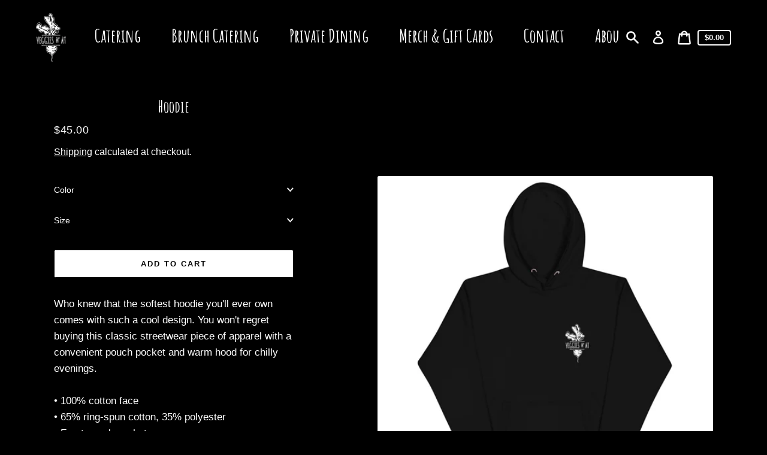

--- FILE ---
content_type: text/html; charset=utf-8
request_url: https://veggiesnat.com/products/hoodie
body_size: 26994
content:
<!doctype html>
<html class="no-js" lang="en">
  <head>
    <meta charset="utf-8">
    <meta http-equiv="X-UA-Compatible" content="IE=edge">
    <meta name="viewport" content="width=device-width,initial-scale=1">
    <meta name="theme-color" content="#484848"><link rel="canonical" href="https://veggiesnat.com/products/hoodie"><link rel="shortcut icon" href="//veggiesnat.com/cdn/shop/files/logo_503x_6ef893ca-0836-401d-a4f0-6d45ae15841c_32x32.png?v=1612900766" type="image/png"><title>Hoodie
&ndash; Veggies N’at</title><meta name="description" content="Who knew that the softest hoodie you&#39;ll ever own comes with such a cool design. You won&#39;t regret buying this classic streetwear piece of apparel with a convenient pouch pocket and warm hood for chilly evenings. • 100% cotton face • 65% ring-spun cotton, 35% polyester • Front pouch pocket • Self-fabric patch on the back"><script>
      document.documentElement.className = document.documentElement.className.replace('no-js', 'js');
    </script>
    <script>window.performance && window.performance.mark && window.performance.mark('shopify.content_for_header.start');</script><meta id="shopify-digital-wallet" name="shopify-digital-wallet" content="/50965643458/digital_wallets/dialog">
<meta name="shopify-checkout-api-token" content="812760cd1315853603d4453b21b8e333">
<link rel="alternate" type="application/json+oembed" href="https://veggiesnat.com/products/hoodie.oembed">
<script async="async" src="/checkouts/internal/preloads.js?locale=en-US"></script>
<link rel="preconnect" href="https://shop.app" crossorigin="anonymous">
<script async="async" src="https://shop.app/checkouts/internal/preloads.js?locale=en-US&shop_id=50965643458" crossorigin="anonymous"></script>
<script id="apple-pay-shop-capabilities" type="application/json">{"shopId":50965643458,"countryCode":"US","currencyCode":"USD","merchantCapabilities":["supports3DS"],"merchantId":"gid:\/\/shopify\/Shop\/50965643458","merchantName":"Veggies N’at","requiredBillingContactFields":["postalAddress","email"],"requiredShippingContactFields":["postalAddress","email"],"shippingType":"shipping","supportedNetworks":["visa","masterCard","amex","discover","elo","jcb"],"total":{"type":"pending","label":"Veggies N’at","amount":"1.00"},"shopifyPaymentsEnabled":true,"supportsSubscriptions":true}</script>
<script id="shopify-features" type="application/json">{"accessToken":"812760cd1315853603d4453b21b8e333","betas":["rich-media-storefront-analytics"],"domain":"veggiesnat.com","predictiveSearch":true,"shopId":50965643458,"locale":"en"}</script>
<script>var Shopify = Shopify || {};
Shopify.shop = "veggies-n-at.myshopify.com";
Shopify.locale = "en";
Shopify.currency = {"active":"USD","rate":"1.0"};
Shopify.country = "US";
Shopify.theme = {"name":"Theme export  veggies-nat-myshopify-com-express...","id":118928933058,"schema_name":"Express","schema_version":"1.8.1","theme_store_id":null,"role":"main"};
Shopify.theme.handle = "null";
Shopify.theme.style = {"id":null,"handle":null};
Shopify.cdnHost = "veggiesnat.com/cdn";
Shopify.routes = Shopify.routes || {};
Shopify.routes.root = "/";</script>
<script type="module">!function(o){(o.Shopify=o.Shopify||{}).modules=!0}(window);</script>
<script>!function(o){function n(){var o=[];function n(){o.push(Array.prototype.slice.apply(arguments))}return n.q=o,n}var t=o.Shopify=o.Shopify||{};t.loadFeatures=n(),t.autoloadFeatures=n()}(window);</script>
<script>
  window.ShopifyPay = window.ShopifyPay || {};
  window.ShopifyPay.apiHost = "shop.app\/pay";
  window.ShopifyPay.redirectState = null;
</script>
<script id="shop-js-analytics" type="application/json">{"pageType":"product"}</script>
<script defer="defer" async type="module" src="//veggiesnat.com/cdn/shopifycloud/shop-js/modules/v2/client.init-shop-cart-sync_BT-GjEfc.en.esm.js"></script>
<script defer="defer" async type="module" src="//veggiesnat.com/cdn/shopifycloud/shop-js/modules/v2/chunk.common_D58fp_Oc.esm.js"></script>
<script defer="defer" async type="module" src="//veggiesnat.com/cdn/shopifycloud/shop-js/modules/v2/chunk.modal_xMitdFEc.esm.js"></script>
<script type="module">
  await import("//veggiesnat.com/cdn/shopifycloud/shop-js/modules/v2/client.init-shop-cart-sync_BT-GjEfc.en.esm.js");
await import("//veggiesnat.com/cdn/shopifycloud/shop-js/modules/v2/chunk.common_D58fp_Oc.esm.js");
await import("//veggiesnat.com/cdn/shopifycloud/shop-js/modules/v2/chunk.modal_xMitdFEc.esm.js");

  window.Shopify.SignInWithShop?.initShopCartSync?.({"fedCMEnabled":true,"windoidEnabled":true});

</script>
<script>
  window.Shopify = window.Shopify || {};
  if (!window.Shopify.featureAssets) window.Shopify.featureAssets = {};
  window.Shopify.featureAssets['shop-js'] = {"shop-cart-sync":["modules/v2/client.shop-cart-sync_DZOKe7Ll.en.esm.js","modules/v2/chunk.common_D58fp_Oc.esm.js","modules/v2/chunk.modal_xMitdFEc.esm.js"],"init-fed-cm":["modules/v2/client.init-fed-cm_B6oLuCjv.en.esm.js","modules/v2/chunk.common_D58fp_Oc.esm.js","modules/v2/chunk.modal_xMitdFEc.esm.js"],"shop-cash-offers":["modules/v2/client.shop-cash-offers_D2sdYoxE.en.esm.js","modules/v2/chunk.common_D58fp_Oc.esm.js","modules/v2/chunk.modal_xMitdFEc.esm.js"],"shop-login-button":["modules/v2/client.shop-login-button_QeVjl5Y3.en.esm.js","modules/v2/chunk.common_D58fp_Oc.esm.js","modules/v2/chunk.modal_xMitdFEc.esm.js"],"pay-button":["modules/v2/client.pay-button_DXTOsIq6.en.esm.js","modules/v2/chunk.common_D58fp_Oc.esm.js","modules/v2/chunk.modal_xMitdFEc.esm.js"],"shop-button":["modules/v2/client.shop-button_DQZHx9pm.en.esm.js","modules/v2/chunk.common_D58fp_Oc.esm.js","modules/v2/chunk.modal_xMitdFEc.esm.js"],"avatar":["modules/v2/client.avatar_BTnouDA3.en.esm.js"],"init-windoid":["modules/v2/client.init-windoid_CR1B-cfM.en.esm.js","modules/v2/chunk.common_D58fp_Oc.esm.js","modules/v2/chunk.modal_xMitdFEc.esm.js"],"init-shop-for-new-customer-accounts":["modules/v2/client.init-shop-for-new-customer-accounts_C_vY_xzh.en.esm.js","modules/v2/client.shop-login-button_QeVjl5Y3.en.esm.js","modules/v2/chunk.common_D58fp_Oc.esm.js","modules/v2/chunk.modal_xMitdFEc.esm.js"],"init-shop-email-lookup-coordinator":["modules/v2/client.init-shop-email-lookup-coordinator_BI7n9ZSv.en.esm.js","modules/v2/chunk.common_D58fp_Oc.esm.js","modules/v2/chunk.modal_xMitdFEc.esm.js"],"init-shop-cart-sync":["modules/v2/client.init-shop-cart-sync_BT-GjEfc.en.esm.js","modules/v2/chunk.common_D58fp_Oc.esm.js","modules/v2/chunk.modal_xMitdFEc.esm.js"],"shop-toast-manager":["modules/v2/client.shop-toast-manager_DiYdP3xc.en.esm.js","modules/v2/chunk.common_D58fp_Oc.esm.js","modules/v2/chunk.modal_xMitdFEc.esm.js"],"init-customer-accounts":["modules/v2/client.init-customer-accounts_D9ZNqS-Q.en.esm.js","modules/v2/client.shop-login-button_QeVjl5Y3.en.esm.js","modules/v2/chunk.common_D58fp_Oc.esm.js","modules/v2/chunk.modal_xMitdFEc.esm.js"],"init-customer-accounts-sign-up":["modules/v2/client.init-customer-accounts-sign-up_iGw4briv.en.esm.js","modules/v2/client.shop-login-button_QeVjl5Y3.en.esm.js","modules/v2/chunk.common_D58fp_Oc.esm.js","modules/v2/chunk.modal_xMitdFEc.esm.js"],"shop-follow-button":["modules/v2/client.shop-follow-button_CqMgW2wH.en.esm.js","modules/v2/chunk.common_D58fp_Oc.esm.js","modules/v2/chunk.modal_xMitdFEc.esm.js"],"checkout-modal":["modules/v2/client.checkout-modal_xHeaAweL.en.esm.js","modules/v2/chunk.common_D58fp_Oc.esm.js","modules/v2/chunk.modal_xMitdFEc.esm.js"],"shop-login":["modules/v2/client.shop-login_D91U-Q7h.en.esm.js","modules/v2/chunk.common_D58fp_Oc.esm.js","modules/v2/chunk.modal_xMitdFEc.esm.js"],"lead-capture":["modules/v2/client.lead-capture_BJmE1dJe.en.esm.js","modules/v2/chunk.common_D58fp_Oc.esm.js","modules/v2/chunk.modal_xMitdFEc.esm.js"],"payment-terms":["modules/v2/client.payment-terms_Ci9AEqFq.en.esm.js","modules/v2/chunk.common_D58fp_Oc.esm.js","modules/v2/chunk.modal_xMitdFEc.esm.js"]};
</script>
<script>(function() {
  var isLoaded = false;
  function asyncLoad() {
    if (isLoaded) return;
    isLoaded = true;
    var urls = ["\/\/cdn.shopify.com\/proxy\/5c093d126b511f2ca08f777711a0e90e5cb83ae5ed7385034d9663a2ac1fbac2\/static.cdn.printful.com\/static\/js\/external\/shopify-product-customizer.js?v=0.28\u0026shop=veggies-n-at.myshopify.com\u0026sp-cache-control=cHVibGljLCBtYXgtYWdlPTkwMA"];
    for (var i = 0; i < urls.length; i++) {
      var s = document.createElement('script');
      s.type = 'text/javascript';
      s.async = true;
      s.src = urls[i];
      var x = document.getElementsByTagName('script')[0];
      x.parentNode.insertBefore(s, x);
    }
  };
  if(window.attachEvent) {
    window.attachEvent('onload', asyncLoad);
  } else {
    window.addEventListener('load', asyncLoad, false);
  }
})();</script>
<script id="__st">var __st={"a":50965643458,"offset":-18000,"reqid":"b93dc50e-1b77-4cb2-847d-78cee1876eff-1769383697","pageurl":"veggiesnat.com\/products\/hoodie","u":"e07c10159192","p":"product","rtyp":"product","rid":7679588204738};</script>
<script>window.ShopifyPaypalV4VisibilityTracking = true;</script>
<script id="captcha-bootstrap">!function(){'use strict';const t='contact',e='account',n='new_comment',o=[[t,t],['blogs',n],['comments',n],[t,'customer']],c=[[e,'customer_login'],[e,'guest_login'],[e,'recover_customer_password'],[e,'create_customer']],r=t=>t.map((([t,e])=>`form[action*='/${t}']:not([data-nocaptcha='true']) input[name='form_type'][value='${e}']`)).join(','),a=t=>()=>t?[...document.querySelectorAll(t)].map((t=>t.form)):[];function s(){const t=[...o],e=r(t);return a(e)}const i='password',u='form_key',d=['recaptcha-v3-token','g-recaptcha-response','h-captcha-response',i],f=()=>{try{return window.sessionStorage}catch{return}},m='__shopify_v',_=t=>t.elements[u];function p(t,e,n=!1){try{const o=window.sessionStorage,c=JSON.parse(o.getItem(e)),{data:r}=function(t){const{data:e,action:n}=t;return t[m]||n?{data:e,action:n}:{data:t,action:n}}(c);for(const[e,n]of Object.entries(r))t.elements[e]&&(t.elements[e].value=n);n&&o.removeItem(e)}catch(o){console.error('form repopulation failed',{error:o})}}const l='form_type',E='cptcha';function T(t){t.dataset[E]=!0}const w=window,h=w.document,L='Shopify',v='ce_forms',y='captcha';let A=!1;((t,e)=>{const n=(g='f06e6c50-85a8-45c8-87d0-21a2b65856fe',I='https://cdn.shopify.com/shopifycloud/storefront-forms-hcaptcha/ce_storefront_forms_captcha_hcaptcha.v1.5.2.iife.js',D={infoText:'Protected by hCaptcha',privacyText:'Privacy',termsText:'Terms'},(t,e,n)=>{const o=w[L][v],c=o.bindForm;if(c)return c(t,g,e,D).then(n);var r;o.q.push([[t,g,e,D],n]),r=I,A||(h.body.append(Object.assign(h.createElement('script'),{id:'captcha-provider',async:!0,src:r})),A=!0)});var g,I,D;w[L]=w[L]||{},w[L][v]=w[L][v]||{},w[L][v].q=[],w[L][y]=w[L][y]||{},w[L][y].protect=function(t,e){n(t,void 0,e),T(t)},Object.freeze(w[L][y]),function(t,e,n,w,h,L){const[v,y,A,g]=function(t,e,n){const i=e?o:[],u=t?c:[],d=[...i,...u],f=r(d),m=r(i),_=r(d.filter((([t,e])=>n.includes(e))));return[a(f),a(m),a(_),s()]}(w,h,L),I=t=>{const e=t.target;return e instanceof HTMLFormElement?e:e&&e.form},D=t=>v().includes(t);t.addEventListener('submit',(t=>{const e=I(t);if(!e)return;const n=D(e)&&!e.dataset.hcaptchaBound&&!e.dataset.recaptchaBound,o=_(e),c=g().includes(e)&&(!o||!o.value);(n||c)&&t.preventDefault(),c&&!n&&(function(t){try{if(!f())return;!function(t){const e=f();if(!e)return;const n=_(t);if(!n)return;const o=n.value;o&&e.removeItem(o)}(t);const e=Array.from(Array(32),(()=>Math.random().toString(36)[2])).join('');!function(t,e){_(t)||t.append(Object.assign(document.createElement('input'),{type:'hidden',name:u})),t.elements[u].value=e}(t,e),function(t,e){const n=f();if(!n)return;const o=[...t.querySelectorAll(`input[type='${i}']`)].map((({name:t})=>t)),c=[...d,...o],r={};for(const[a,s]of new FormData(t).entries())c.includes(a)||(r[a]=s);n.setItem(e,JSON.stringify({[m]:1,action:t.action,data:r}))}(t,e)}catch(e){console.error('failed to persist form',e)}}(e),e.submit())}));const S=(t,e)=>{t&&!t.dataset[E]&&(n(t,e.some((e=>e===t))),T(t))};for(const o of['focusin','change'])t.addEventListener(o,(t=>{const e=I(t);D(e)&&S(e,y())}));const B=e.get('form_key'),M=e.get(l),P=B&&M;t.addEventListener('DOMContentLoaded',(()=>{const t=y();if(P)for(const e of t)e.elements[l].value===M&&p(e,B);[...new Set([...A(),...v().filter((t=>'true'===t.dataset.shopifyCaptcha))])].forEach((e=>S(e,t)))}))}(h,new URLSearchParams(w.location.search),n,t,e,['guest_login'])})(!0,!0)}();</script>
<script integrity="sha256-4kQ18oKyAcykRKYeNunJcIwy7WH5gtpwJnB7kiuLZ1E=" data-source-attribution="shopify.loadfeatures" defer="defer" src="//veggiesnat.com/cdn/shopifycloud/storefront/assets/storefront/load_feature-a0a9edcb.js" crossorigin="anonymous"></script>
<script crossorigin="anonymous" defer="defer" src="//veggiesnat.com/cdn/shopifycloud/storefront/assets/shopify_pay/storefront-65b4c6d7.js?v=20250812"></script>
<script data-source-attribution="shopify.dynamic_checkout.dynamic.init">var Shopify=Shopify||{};Shopify.PaymentButton=Shopify.PaymentButton||{isStorefrontPortableWallets:!0,init:function(){window.Shopify.PaymentButton.init=function(){};var t=document.createElement("script");t.src="https://veggiesnat.com/cdn/shopifycloud/portable-wallets/latest/portable-wallets.en.js",t.type="module",document.head.appendChild(t)}};
</script>
<script data-source-attribution="shopify.dynamic_checkout.buyer_consent">
  function portableWalletsHideBuyerConsent(e){var t=document.getElementById("shopify-buyer-consent"),n=document.getElementById("shopify-subscription-policy-button");t&&n&&(t.classList.add("hidden"),t.setAttribute("aria-hidden","true"),n.removeEventListener("click",e))}function portableWalletsShowBuyerConsent(e){var t=document.getElementById("shopify-buyer-consent"),n=document.getElementById("shopify-subscription-policy-button");t&&n&&(t.classList.remove("hidden"),t.removeAttribute("aria-hidden"),n.addEventListener("click",e))}window.Shopify?.PaymentButton&&(window.Shopify.PaymentButton.hideBuyerConsent=portableWalletsHideBuyerConsent,window.Shopify.PaymentButton.showBuyerConsent=portableWalletsShowBuyerConsent);
</script>
<script data-source-attribution="shopify.dynamic_checkout.cart.bootstrap">document.addEventListener("DOMContentLoaded",(function(){function t(){return document.querySelector("shopify-accelerated-checkout-cart, shopify-accelerated-checkout")}if(t())Shopify.PaymentButton.init();else{new MutationObserver((function(e,n){t()&&(Shopify.PaymentButton.init(),n.disconnect())})).observe(document.body,{childList:!0,subtree:!0})}}));
</script>
<link id="shopify-accelerated-checkout-styles" rel="stylesheet" media="screen" href="https://veggiesnat.com/cdn/shopifycloud/portable-wallets/latest/accelerated-checkout-backwards-compat.css" crossorigin="anonymous">
<style id="shopify-accelerated-checkout-cart">
        #shopify-buyer-consent {
  margin-top: 1em;
  display: inline-block;
  width: 100%;
}

#shopify-buyer-consent.hidden {
  display: none;
}

#shopify-subscription-policy-button {
  background: none;
  border: none;
  padding: 0;
  text-decoration: underline;
  font-size: inherit;
  cursor: pointer;
}

#shopify-subscription-policy-button::before {
  box-shadow: none;
}

      </style>

<script>window.performance && window.performance.mark && window.performance.mark('shopify.content_for_header.end');</script>

    


<meta property="og:site_name" content="Veggies N’at">
<meta property="og:url" content="https://veggiesnat.com/products/hoodie">
<meta property="og:title" content="Hoodie">
<meta property="og:type" content="product">
<meta property="og:description" content="Who knew that the softest hoodie you&#39;ll ever own comes with such a cool design. You won&#39;t regret buying this classic streetwear piece of apparel with a convenient pouch pocket and warm hood for chilly evenings. • 100% cotton face • 65% ring-spun cotton, 35% polyester • Front pouch pocket • Self-fabric patch on the back"><meta property="product:availability" content="instock">
  <meta property="product:price:amount" content="45.00">
  <meta property="product:price:currency" content="USD"><meta property="og:image" content="http://veggiesnat.com/cdn/shop/files/unisex-premium-hoodie-black-front-64a3358592076.jpg?v=1688417682">
      <meta property="og:image:secure_url" content="https://veggiesnat.com/cdn/shop/files/unisex-premium-hoodie-black-front-64a3358592076.jpg?v=1688417682">
      <meta property="og:image:width" content="2000">
      <meta property="og:image:height" content="2000">
      <meta property="og:image:alt" content="Hoodie"><meta property="og:image" content="http://veggiesnat.com/cdn/shop/files/unisex-premium-hoodie-black-front-64a33585932d8.jpg?v=1688417684">
      <meta property="og:image:secure_url" content="https://veggiesnat.com/cdn/shop/files/unisex-premium-hoodie-black-front-64a33585932d8.jpg?v=1688417684">
      <meta property="og:image:width" content="2000">
      <meta property="og:image:height" content="2000">
      <meta property="og:image:alt" content="Hoodie"><meta property="og:image" content="http://veggiesnat.com/cdn/shop/files/unisex-premium-hoodie-navy-blazer-front-64a335859347e.jpg?v=1688417685">
      <meta property="og:image:secure_url" content="https://veggiesnat.com/cdn/shop/files/unisex-premium-hoodie-navy-blazer-front-64a335859347e.jpg?v=1688417685">
      <meta property="og:image:width" content="2000">
      <meta property="og:image:height" content="2000">
      <meta property="og:image:alt" content="Hoodie">

<meta name="twitter:site" content="@">
<meta name="twitter:card" content="summary_large_image">
<meta name="twitter:title" content="Hoodie">
<meta name="twitter:description" content="Who knew that the softest hoodie you&#39;ll ever own comes with such a cool design. You won&#39;t regret buying this classic streetwear piece of apparel with a convenient pouch pocket and warm hood for chilly evenings. • 100% cotton face • 65% ring-spun cotton, 35% polyester • Front pouch pocket • Self-fabric patch on the back">

    <style data-shopify>@font-face {
  font-family: Cardo;
  font-weight: 400;
  font-style: normal;
  font-display: swap;
  src: url("//veggiesnat.com/cdn/fonts/cardo/cardo_n4.8d7bdd0369840597cbb62dc8a447619701d8d34a.woff2") format("woff2"),
       url("//veggiesnat.com/cdn/fonts/cardo/cardo_n4.23b63d1eff80cb5da813c4cccb6427058253ce24.woff") format("woff");
}

  
  
  
  

  :root {
    
    --font-heading-family: Cardo, serif;
    --font-heading-style: normal;
    --font-heading-weight: 400;
    --font-heading-base-size: 2.1rem;

    
    --font-body-family: Helvetica, Arial, sans-serif;
    --font-body-style: normal;
    --font-body-weight: 400;
    --font-body-weight-bold: 700;
    --font-body-base-size: 62.5%;

    
    --color-background: #000000;
    --color-background-rgba-stripped: 0, 0, 0;
    --color-secondary-background: #484848;
    --color-borders-and-lines: #DAD0CA;
    --color-borders-and-lines-rgba-stripped: 218, 208, 202;
    --color-button: #FAF3EC;

    
    --color-headings-and-links: #ffffff;
    --color-headings-and-links-rgba-stripped: 255, 255, 255;
    --color-body-text: #ffffff;
    --color-body-text-rgba-stripped: 255, 255, 255;
    --color-secondary-background-text: #ffffff;
    --color-secondary-background-text-rgba-stripped: 255, 255, 255;
    --color-sale-price: #C74230;

    
    --color-field-text: #000000;
    --color-field-borders: #000000;
  }</style>

    <style>.header-wrapper{background-color:transparent;position:initial;width:100%;z-index:6;transition:transform .25s ease-out}.announcement-bar{padding:.7rem;text-align:center}.announcement-bar__message{margin:0;font-size:1.4rem;font-family:var(--font-body-family);font-weight:var(--font-body-weight-bold);word-break:break-all;word-break:break-word;hyphens:auto}.header{display:flex;justify-content:space-between;align-items:center;position:relative;padding-left:2.2rem;padding-right:2.2rem;transition:transform .25s ease-out 0s;background-color:var(--color-background)}@media only screen and (min-width:46.85em){.header{padding-left:6rem;padding-right:6rem}}.body-with-sticky-header{position:inherit!important}.header-wrapper--hidden{transform:translateY(-101%)}.header-wrapper--fixed{position:fixed;top:0;z-index:6;width:100%}.sticky-header-sentinel{width:100%;height:1px}.header--secondary-background{color:var(--color-secondary-background-text);background-color:var(--color-secondary-background)}.header__heading{margin:0;flex-basis:40%;flex-shrink:1;margin-top:2.2rem;margin-bottom:2.2rem}@media only screen and (min-width:46.85em){.header__heading{flex-basis:auto}}@media only screen and (min-width:61.85em){.header__heading{flex-shrink:0}}.no-js .header__heading{flex-shrink:0}.header__heading+.header__icons .header__icon--accounts-link{display:block}.header__logo-image{display:block;width:100%}.header-wrapper--fixed .header__logo-image{max-width:3.2rem;width:auto}.header__logo{display:block;vertical-align:middle;text-decoration:none;color:var(--color-headings-and-links)}.header--secondary-background .header__logo{color:var(--color-secondary-background-text)}.header__logo--text{word-break:break-word}.header__icons{display:flex;align-items:center;flex-shrink:0;margin-top:2.2rem;margin-bottom:2.2rem}.header__icon{color:var(--color-body-text)}.header__icon:focus,.header__icon:hover{color:var(--color-headings-and-links)}.header--secondary-background .header__icon:focus,.header--secondary-background .header__icon:hover{color:rgba(var(--color-secondary-background-text-rgba-stripped),.7)}.header--secondary-background .header__icon{color:var(--color-secondary-background-text)}.header__icon .icon-cart{height:2.4rem;width:2.4rem}.header__icon .icon-search{height:2.3rem;width:2.3rem}.header__icon--button{padding:1rem;border:none;background-color:transparent}.header__icon--search-link{padding:1rem}.no-js .header__icon--search-button{display:none}.header__icon--accounts-link{display:none;text-decoration:none;padding:1rem}.header__icon--accounts-link .icon-account{height:2.3rem;width:2.3rem}@media only screen and (min-width:61.85em){.header__icon--accounts-link{display:block}}.header__icon--cart{position:relative}.no-js .header__icon--cart{display:none}.header__icon--cart-button-link,.header__icon--search-link{display:none;position:relative}.header__icon--cart-button-link.header__icon--cart-visible,.header__icon--search-link.header__icon--cart-visible,.no-js .header__icon--cart-button-link,.no-js .header__icon--search-link{display:inline-block}.header__cart-count-bubble{position:absolute;display:flex;align-items:center;justify-content:center;top:.4rem;right:.3rem;padding:.2rem;min-width:1.8rem;min-height:1.8rem;font-size:1rem;font-weight:var(--font-body-weight-bold);color:var(--color-background);background:var(--color-headings-and-links);border-radius:50%}.header--secondary-background .header__cart-count-bubble{background-color:var(--color-secondary-background-text);color:var(--color-secondary-background)}.header__cart-price-bubble{padding:.4rem 1rem;background-color:transparent;color:var(--color-body-text);border:2px solid currentColor;border-radius:.4rem;font-size:1.3rem;font-weight:var(--font-body-weight-bold)}.header--secondary-background .header__cart-price-bubble{color:var(--color-secondary-background-text)}.header__icon--menu-navigation{padding:1.3rem 1.2rem;margin-right:-1.2rem;margin-left:.5rem;z-index:1}@media only screen and (min-width:61.85em){.header__icon--menu-navigation{display:none}}.header__icon--menu-navigation:focus .menu-icon__bar,.header__icon--menu-navigation:hover .menu-icon__bar{background-color:currentColor}.header__icon--mobile-navigation-close{padding:1.3rem 1.2rem;top:0;right:0}.header__icon--mobile-navigation-close:focus,.header__icon--mobile-navigation-close:hover{z-index:999;background-color:inherit;transition:none;position:absolute!important;overflow:auto;width:auto;height:auto;margin:0;clip:auto}.menu-icon{display:flex;align-items:center;height:1.8rem;width:2rem}.menu-icon__bar{display:block;position:relative;background-color:var(--color-body-text);height:.2rem;width:100%;border-radius:.25rem;transition:transform 80ms;transition-timing-function:cubic-bezier(.55,.055,.675,.19)}.header--secondary-background .menu-icon__bar{background-color:var(--color-secondary-background-text)}.header__icon--menu-navigation[aria-expanded=true] .menu-icon__bar,.header__icon--mobile-navigation-close .menu-icon__bar{transform:rotate(45deg);transition-delay:.15s;transition-timing-function:cubic-bezier(.215,.61,.355,1)}.menu-icon__bar::after,.menu-icon__bar::before{position:absolute;content:'';width:100%;height:.2rem;left:0;background-color:inherit;border-radius:.25rem}.menu-icon__bar::before{top:-.8rem;transition:top 80ms ease .15s,opacity 80ms ease}.header__icon--menu-navigation[aria-expanded=true] .menu-icon__bar::before,.header__icon--mobile-navigation-close .menu-icon__bar::before{top:0;opacity:0;transition:top 80ms ease,opacity 80ms ease .15s}.menu-icon__bar::after{bottom:-.8rem;transition:bottom 80ms ease .15s,transform 80ms cubic-bezier(.55,.055,.675,.19)}.header__icon--menu-navigation[aria-expanded=true] .menu-icon__bar::after,.header__icon--mobile-navigation-close .menu-icon__bar::after{bottom:0;transform:rotate(-90deg);transition:bottom 80ms ease,transform 80ms cubic-bezier(.215,.61,.355,1) .15s}.header__logo--text{color:var(--color-headings-and-links);font-family:var(--font-heading-family);font-size:calc(var(--font-heading-base-size) * .8);font-style:var(--font-heading-style);font-weight:var(--font-heading-weight);line-height:1.4}@media only screen and (min-width:46.85em){.header__logo--text{font-size:var(--font-heading-base-size)}}p,ul{margin:0 0 2em;color:var(--color-body-text);font-family:var(--font-body-family);font-weight:var(--font-body-weight);font-size:1.6rem;font-style:var(--font-body-style);line-height:2.8rem}@media only screen and (min-width:61.85em){p,ul{font-size:1.7rem;line-height:2.7rem}}p:last-child,ul:last-child{margin-bottom:0}body{font-family:var(--font-body-family);font-weight:var(--font-body-weight);font-size:1.6rem;font-style:var(--font-body-style)}.button,.shopify-challenge__button{display:inline-flex;align-items:center;justify-content:center;text-decoration:none;text-align:center;border:1px solid currentColor;border-radius:.25rem;color:var(--color-button);background-color:transparent;padding:1.2em 2.4em;font-style:normal;font-weight:var(--font-body-weight-bold);text-transform:uppercase;white-space:normal;font-size:1.3rem;letter-spacing:.15em}.button[aria-disabled=true],.button[disabled],.shopify-challenge__button[aria-disabled=true],.shopify-challenge__button[disabled]{opacity:.5}.button[aria-disabled=true]:focus,.button[aria-disabled=true]:hover,.button[disabled]:focus,.button[disabled]:hover,.shopify-challenge__button[aria-disabled=true]:focus,.shopify-challenge__button[aria-disabled=true]:hover,.shopify-challenge__button[disabled]:focus,.shopify-challenge__button[disabled]:hover{background-color:transparent;color:var(--color-button)}.button:focus,.button:hover,.shopify-challenge__button:focus,.shopify-challenge__button:hover{background-color:var(--color-button);border-color:var(--color-button);color:var(--color-background)}.button:active,.shopify-challenge__button:active{background-color:rgba(var(--color-button),.05);border-color:rgba(var(--color-button),.05);color:var(--color-button)}.button--secondary{background-color:var(--color-button);color:var(--color-background)}.button--secondary:hover{color:var(--color-button);background-color:transparent}.button--floating{display:inline-flex;align-items:center;justify-content:center;text-decoration:none;text-transform:uppercase;text-align:center;font-style:normal;font-weight:var(--font-body-weight-bold);background-color:var(--color-background);color:var(--color-button);white-space:normal;font-size:1.3rem;letter-spacing:.15em;border-radius:.25rem;border:none;padding:1.5rem 5.5rem;box-shadow:2px 4px 11px rgba(0,0,0,.1);transition:get-transition-properties(box-shadow)}.button--floating:focus,.button--floating:hover{box-shadow:2px 14px 18px rgba(0,0,0,.1)}.button--small{padding:.6em 1em}.header--secondary-background .header__mobile-navigation .drawer{background-color:var(--color-secondary-background)}.header__mobile-navigation.stage{position:absolute;top:100%}.menu-navigation-wrapper{display:none}@media only screen and (min-width:61.85em){.menu-navigation-wrapper{display:block;padding:0 2.5rem;transition:opacity .25s ease-out}}.menu-navigation-wrapper--hidden{visibility:hidden;opacity:0}.menu-navigation-wrapper--hidden+.header__icons>.header__icon--accounts-link{display:none}.no-js .menu-navigation-wrapper--hidden+.header__icons>.header__icon--accounts-link{display:block}.menu-navigation-wrapper--hidden+.header__icons>.header__icon--menu-navigation{display:block}.no-js .menu-navigation-wrapper--hidden+.header__icons>.header__icon--menu-navigation{display:none}.no-js .menu-navigation-wrapper--hidden{visibility:visible;display:block}.mobile-menu-navigation{height:100%;overflow-y:auto;overflow-x:hidden}.menu-navigation{display:flex;flex-wrap:nowrap;padding-left:0;list-style:none}.mobile-menu-navigation .menu-navigation{flex-direction:column}.no-js .menu-navigation{justify-content:center;flex-wrap:wrap}.menu-navigation__list-item{position:relative;padding-top:2.2rem;padding-bottom:2.2rem}.header__mobile-navigation .menu-navigation__list-item{border-top:1px solid var(--color-borders-and-lines);padding-top:1.2rem;padding-bottom:1.2rem}.no-js .menu-navigation__list-item{padding-top:0;padding-bottom:0}.menu-navigation__item{color:var(--color-headings-and-links);font-size:1.8rem;line-height:2.5rem;padding:.9rem 1.8rem;margin:0 .5rem;white-space:nowrap}.mobile-menu-navigation .menu-navigation__item{white-space:normal}.header--secondary-background .menu-navigation__item{color:var(--color-secondary-background-text)}.menu-navigation__item--link{display:block;text-decoration:none}.menu-navigation__item--link.menu-navigation__item--no-js{display:none}.no-js .menu-navigation__item--link.menu-navigation__item--no-js{display:block}.menu-dropdown__item--link:focus,.menu-dropdown__item--link:hover,.menu-navigation__item--link:not(.menu-navigation__item--active):focus,.menu-navigation__item--link:not(.menu-navigation__item--active):hover{opacity:.7}.menu-dropdown__item--has-dropdown:focus>.menu-navigation__title,.menu-dropdown__item--has-dropdown:hover>.menu-navigation__title,.menu-navigation__item:not(.menu-navigation__item--active):focus>.menu-navigation__title,.menu-navigation__item:not(.menu-navigation__item--active):hover>.menu-navigation__title{opacity:.7}.menu-navigation__item--active .menu-navigation__title--main-menu::after{background-color:currentColor}.menu-navigation__item--account{font-size:1.8rem}.menu-navigation__item--account .icon-account{height:1.7rem;width:1.7rem}.menu-navigation__item--has-dropdown{background-color:transparent;border:none}.header__mobile-navigation .menu-navigation__item--has-dropdown{display:flex;justify-content:space-between;align-items:center;width:100%;padding-right:2.9rem}.menu-navigation__item--has-dropdown[aria-expanded=false]+* *{visibility:hidden}.no-js .menu-navigation__item--has-dropdown{display:none}.menu-dropdown__item--has-dropdown .icon-select,.menu-navigation__item--has-dropdown .icon-select{height:1.2rem;width:1.2rem;stroke:currentColor;flex-shrink:0}.menu-dropdown__item--has-dropdown[aria-expanded=true]+.menu-dropdown,.menu-navigation__item--has-dropdown[aria-expanded=true]+.menu-dropdown{visibility:visible}.menu-dropdown__item--is-expanded .icon-select,.menu-navigation__item--is-expanded .icon-select{transform:rotate(180deg)}.menu-navigation__item--is-expanded .menu-navigation__title--main-menu::after{background-color:currentColor}.menu-navigation__title{margin-right:.5rem;position:relative;text-align:left}.header__mobile-navigation .menu-navigation__title{margin-right:2rem}.menu-navigation__title--main-menu::after{content:'';position:absolute;height:1px;background-color:transparent;width:100%;bottom:-.2rem;left:0}.menu-dropdown{display:block;visibility:hidden;overflow:hidden;list-style:none;text-align:left;color:currentColor;opacity:0;transition:max-height .6s,opacity .6s;transition-timing-function:cubic-bezier(.19,1,.22,1)}.header--secondary-background .menu-dropdown{color:var(--color-secondary-background-text)}.menu-dropdown--second-level{position:absolute;padding:.5rem 1.8rem .5rem 2.2rem;box-shadow:rgba(0,0,0,.07) 0 25px 24px 0;top:100%;z-index:6;background-color:var(--color-background);margin-bottom:0}.menu-dropdown--second-level>.menu-dropdown__list-item:last-child{padding-bottom:1rem}.header__mobile-navigation .menu-dropdown--second-level>.menu-dropdown__list-item:last-child{padding-bottom:0}.header--secondary-background .menu-dropdown--second-level{background-color:var(--color-secondary-background)}.header__mobile-navigation .menu-dropdown--second-level{position:initial;width:100%;box-shadow:none;padding-left:4rem;background-color:transparent;padding-top:0;padding-bottom:0}@media only screen and (min-width:46.85em){.header__mobile-navigation .menu-dropdown--second-level{padding-right:2.4rem}}.menu-dropdown--third-level{padding-left:1.5rem;background-color:transparent}.header__mobile-navigation .menu-dropdown--third-level{display:block}.menu-dropdown__list-item{position:relative;padding:.5rem 0;background-color:inherit}.header__mobile-navigation .menu-dropdown__list-item{padding-right:.6rem}@media only screen and (min-width:46.85em){.header__mobile-navigation .menu-dropdown__list-item{padding-right:0}}.menu-dropdown__item{color:var(--color-headings-and-links);font-size:1.6rem;line-height:1.8rem;padding:.7rem 0;margin:0 .5rem 0 0}.header--secondary-background .menu-dropdown__item{color:var(--color-secondary-background-text)}.menu-dropdown__item--has-dropdown{background-color:transparent;border:none;color:var(--color-headings-and-links);display:flex;justify-content:space-between;align-items:center;width:100%}.header--secondary-background .menu-dropdown__item--has-dropdown{color:var(--color-secondary-background-text)}.menu-dropdown__item--link{display:block;text-decoration:none}.hidden{display:none!important}.critical-hidden{display:inherit}.header__icon--mobile-navigation-close,.icon-fallback-text,.label-hidden,.skip-link,.visually-hidden{position:absolute!important;overflow:hidden;width:1px;height:1px;margin:-1px;padding:0;border:0;clip:rect(0 0 0 0);word-wrap:normal!important}.visually-hidden--inline{margin:0;height:1em}.js-focus-hidden:focus{outline:0}.no-placeholder .label-hidden{position:inherit!important;overflow:auto;width:auto;height:auto;margin:0;clip:auto}.visually-shown{position:inherit!important;overflow:auto;width:auto;height:auto;margin:0;clip:auto}.no-js:not(html){display:none}.no-js .no-js:not(html){display:block}.no-js .js{display:none}.supports-no-cookies:not(html){display:none}html.supports-no-cookies .supports-no-cookies:not(html){display:block}html.supports-no-cookies .supports-cookies{display:none}.skip-link:focus{z-index:10000;padding:1em;background-color:var(--color-background);color:var(--color-body-text);margin:0;transition:none;text-decoration:none;position:absolute!important;overflow:auto;width:auto;height:auto;margin:0;clip:auto}.full-width-link{position:absolute;top:0;right:0;bottom:0;left:0;z-index:2}.shopify-challenge__container{padding:6rem 0}.critical-hidden{display:none}.content-for-layout{opacity:0}.content-for-layout .shopify-section{display:none}.content-for-layout .shopify-section:first-child{display:inherit}*,::after,::before{box-sizing:border-box}html{font-size:var(--font-body-base-size)}body{display:flex;flex-direction:column;margin:0}body,html{background-color:var(--color-background);height:100%}body,button,input,select,textarea{-webkit-font-smoothing:antialiased;text-size-adjust:100%}.page-width{max-width:1200px;margin:0 auto;padding:0 6rem}.visually-hidden{position:absolute!important;overflow:hidden;width:1px;height:1px;margin:-1px;padding:0;border:0;clip:rect(0 0 0 0);word-wrap:normal!important}.icon{display:inline-block;vertical-align:middle;fill:currentColor}</style>

    <link rel="stylesheet" href="//veggiesnat.com/cdn/shop/t/2/assets/theme.min.css?v=35746271255098146091612900637" media="print" onload="this.media='all';this.onload=null;">
    <noscript><link rel="stylesheet" href="//veggiesnat.com/cdn/shop/t/2/assets/theme.min.css?v=35746271255098146091612900637"></noscript>
    <script>/*! loadCSS. [c]2017 Filament Group, Inc. MIT License */!function(c){"use strict";function e(e,t,n,o){var r,i=c.document,d=i.createElement("link");if(t)r=t;else{var a=(i.body||i.getElementsByTagName("head")[0]).childNodes;r=a[a.length-1]}var f=i.styleSheets;if(o)for(var l in o)o.hasOwnProperty(l)&&d.setAttribute(l,o[l]);d.rel="stylesheet",d.href=e,d.media="only x",function e(t){if(i.body)return t();setTimeout(function(){e(t)})}(function(){r.parentNode.insertBefore(d,t?r:r.nextSibling)});var s=function(e){for(var t=d.href,n=f.length;n--;)if(f[n].href===t)return e();setTimeout(function(){s(e)})};function u(){d.addEventListener&&d.removeEventListener("load",u),d.media=n||"all"}return d.addEventListener&&d.addEventListener("load",u),(d.onloadcssdefined=s)(u),d}"undefined"!=typeof exports?exports.loadCSS=e:c.loadCSS=e}("undefined"!=typeof global?global:this);/*! onloadCSS. (onload callback for loadCSS) [c]2017 Filament Group, Inc. MIT License */function onloadCSS(n,a){var t;function d(){!t&&a&&(t=!0,a.call(n))}n.addEventListener&&n.addEventListener("load",d),n.attachEvent&&n.attachEvent("onload",d),"isApplicationInstalled"in navigator&&"onloadcssdefined"in n&&n.onloadcssdefined(d)}

    var preload = document.querySelector('link[href="//veggiesnat.com/cdn/shop/t/2/assets/theme.min.css?v=35746271255098146091612900637"]');
    var stylesheet = loadCSS("//veggiesnat.com/cdn/shop/t/2/assets/theme.min.css?v=35746271255098146091612900637", preload);
    onloadCSS(stylesheet, function() { stylesheet.loaded = true; });
    </script>
            
    <!-- Google Web Fonts -->
    <link rel="preconnect" href="https://fonts.gstatic.com">
    <link href="https://fonts.googleapis.com/css2?family=Amatic+SC:wght@400;700&display=swap" rel="stylesheet">
      
  <link href="https://monorail-edge.shopifysvc.com" rel="dns-prefetch">
<script>(function(){if ("sendBeacon" in navigator && "performance" in window) {try {var session_token_from_headers = performance.getEntriesByType('navigation')[0].serverTiming.find(x => x.name == '_s').description;} catch {var session_token_from_headers = undefined;}var session_cookie_matches = document.cookie.match(/_shopify_s=([^;]*)/);var session_token_from_cookie = session_cookie_matches && session_cookie_matches.length === 2 ? session_cookie_matches[1] : "";var session_token = session_token_from_headers || session_token_from_cookie || "";function handle_abandonment_event(e) {var entries = performance.getEntries().filter(function(entry) {return /monorail-edge.shopifysvc.com/.test(entry.name);});if (!window.abandonment_tracked && entries.length === 0) {window.abandonment_tracked = true;var currentMs = Date.now();var navigation_start = performance.timing.navigationStart;var payload = {shop_id: 50965643458,url: window.location.href,navigation_start,duration: currentMs - navigation_start,session_token,page_type: "product"};window.navigator.sendBeacon("https://monorail-edge.shopifysvc.com/v1/produce", JSON.stringify({schema_id: "online_store_buyer_site_abandonment/1.1",payload: payload,metadata: {event_created_at_ms: currentMs,event_sent_at_ms: currentMs}}));}}window.addEventListener('pagehide', handle_abandonment_event);}}());</script>
<script id="web-pixels-manager-setup">(function e(e,d,r,n,o){if(void 0===o&&(o={}),!Boolean(null===(a=null===(i=window.Shopify)||void 0===i?void 0:i.analytics)||void 0===a?void 0:a.replayQueue)){var i,a;window.Shopify=window.Shopify||{};var t=window.Shopify;t.analytics=t.analytics||{};var s=t.analytics;s.replayQueue=[],s.publish=function(e,d,r){return s.replayQueue.push([e,d,r]),!0};try{self.performance.mark("wpm:start")}catch(e){}var l=function(){var e={modern:/Edge?\/(1{2}[4-9]|1[2-9]\d|[2-9]\d{2}|\d{4,})\.\d+(\.\d+|)|Firefox\/(1{2}[4-9]|1[2-9]\d|[2-9]\d{2}|\d{4,})\.\d+(\.\d+|)|Chrom(ium|e)\/(9{2}|\d{3,})\.\d+(\.\d+|)|(Maci|X1{2}).+ Version\/(15\.\d+|(1[6-9]|[2-9]\d|\d{3,})\.\d+)([,.]\d+|)( \(\w+\)|)( Mobile\/\w+|) Safari\/|Chrome.+OPR\/(9{2}|\d{3,})\.\d+\.\d+|(CPU[ +]OS|iPhone[ +]OS|CPU[ +]iPhone|CPU IPhone OS|CPU iPad OS)[ +]+(15[._]\d+|(1[6-9]|[2-9]\d|\d{3,})[._]\d+)([._]\d+|)|Android:?[ /-](13[3-9]|1[4-9]\d|[2-9]\d{2}|\d{4,})(\.\d+|)(\.\d+|)|Android.+Firefox\/(13[5-9]|1[4-9]\d|[2-9]\d{2}|\d{4,})\.\d+(\.\d+|)|Android.+Chrom(ium|e)\/(13[3-9]|1[4-9]\d|[2-9]\d{2}|\d{4,})\.\d+(\.\d+|)|SamsungBrowser\/([2-9]\d|\d{3,})\.\d+/,legacy:/Edge?\/(1[6-9]|[2-9]\d|\d{3,})\.\d+(\.\d+|)|Firefox\/(5[4-9]|[6-9]\d|\d{3,})\.\d+(\.\d+|)|Chrom(ium|e)\/(5[1-9]|[6-9]\d|\d{3,})\.\d+(\.\d+|)([\d.]+$|.*Safari\/(?![\d.]+ Edge\/[\d.]+$))|(Maci|X1{2}).+ Version\/(10\.\d+|(1[1-9]|[2-9]\d|\d{3,})\.\d+)([,.]\d+|)( \(\w+\)|)( Mobile\/\w+|) Safari\/|Chrome.+OPR\/(3[89]|[4-9]\d|\d{3,})\.\d+\.\d+|(CPU[ +]OS|iPhone[ +]OS|CPU[ +]iPhone|CPU IPhone OS|CPU iPad OS)[ +]+(10[._]\d+|(1[1-9]|[2-9]\d|\d{3,})[._]\d+)([._]\d+|)|Android:?[ /-](13[3-9]|1[4-9]\d|[2-9]\d{2}|\d{4,})(\.\d+|)(\.\d+|)|Mobile Safari.+OPR\/([89]\d|\d{3,})\.\d+\.\d+|Android.+Firefox\/(13[5-9]|1[4-9]\d|[2-9]\d{2}|\d{4,})\.\d+(\.\d+|)|Android.+Chrom(ium|e)\/(13[3-9]|1[4-9]\d|[2-9]\d{2}|\d{4,})\.\d+(\.\d+|)|Android.+(UC? ?Browser|UCWEB|U3)[ /]?(15\.([5-9]|\d{2,})|(1[6-9]|[2-9]\d|\d{3,})\.\d+)\.\d+|SamsungBrowser\/(5\.\d+|([6-9]|\d{2,})\.\d+)|Android.+MQ{2}Browser\/(14(\.(9|\d{2,})|)|(1[5-9]|[2-9]\d|\d{3,})(\.\d+|))(\.\d+|)|K[Aa][Ii]OS\/(3\.\d+|([4-9]|\d{2,})\.\d+)(\.\d+|)/},d=e.modern,r=e.legacy,n=navigator.userAgent;return n.match(d)?"modern":n.match(r)?"legacy":"unknown"}(),u="modern"===l?"modern":"legacy",c=(null!=n?n:{modern:"",legacy:""})[u],f=function(e){return[e.baseUrl,"/wpm","/b",e.hashVersion,"modern"===e.buildTarget?"m":"l",".js"].join("")}({baseUrl:d,hashVersion:r,buildTarget:u}),m=function(e){var d=e.version,r=e.bundleTarget,n=e.surface,o=e.pageUrl,i=e.monorailEndpoint;return{emit:function(e){var a=e.status,t=e.errorMsg,s=(new Date).getTime(),l=JSON.stringify({metadata:{event_sent_at_ms:s},events:[{schema_id:"web_pixels_manager_load/3.1",payload:{version:d,bundle_target:r,page_url:o,status:a,surface:n,error_msg:t},metadata:{event_created_at_ms:s}}]});if(!i)return console&&console.warn&&console.warn("[Web Pixels Manager] No Monorail endpoint provided, skipping logging."),!1;try{return self.navigator.sendBeacon.bind(self.navigator)(i,l)}catch(e){}var u=new XMLHttpRequest;try{return u.open("POST",i,!0),u.setRequestHeader("Content-Type","text/plain"),u.send(l),!0}catch(e){return console&&console.warn&&console.warn("[Web Pixels Manager] Got an unhandled error while logging to Monorail."),!1}}}}({version:r,bundleTarget:l,surface:e.surface,pageUrl:self.location.href,monorailEndpoint:e.monorailEndpoint});try{o.browserTarget=l,function(e){var d=e.src,r=e.async,n=void 0===r||r,o=e.onload,i=e.onerror,a=e.sri,t=e.scriptDataAttributes,s=void 0===t?{}:t,l=document.createElement("script"),u=document.querySelector("head"),c=document.querySelector("body");if(l.async=n,l.src=d,a&&(l.integrity=a,l.crossOrigin="anonymous"),s)for(var f in s)if(Object.prototype.hasOwnProperty.call(s,f))try{l.dataset[f]=s[f]}catch(e){}if(o&&l.addEventListener("load",o),i&&l.addEventListener("error",i),u)u.appendChild(l);else{if(!c)throw new Error("Did not find a head or body element to append the script");c.appendChild(l)}}({src:f,async:!0,onload:function(){if(!function(){var e,d;return Boolean(null===(d=null===(e=window.Shopify)||void 0===e?void 0:e.analytics)||void 0===d?void 0:d.initialized)}()){var d=window.webPixelsManager.init(e)||void 0;if(d){var r=window.Shopify.analytics;r.replayQueue.forEach((function(e){var r=e[0],n=e[1],o=e[2];d.publishCustomEvent(r,n,o)})),r.replayQueue=[],r.publish=d.publishCustomEvent,r.visitor=d.visitor,r.initialized=!0}}},onerror:function(){return m.emit({status:"failed",errorMsg:"".concat(f," has failed to load")})},sri:function(e){var d=/^sha384-[A-Za-z0-9+/=]+$/;return"string"==typeof e&&d.test(e)}(c)?c:"",scriptDataAttributes:o}),m.emit({status:"loading"})}catch(e){m.emit({status:"failed",errorMsg:(null==e?void 0:e.message)||"Unknown error"})}}})({shopId: 50965643458,storefrontBaseUrl: "https://veggiesnat.com",extensionsBaseUrl: "https://extensions.shopifycdn.com/cdn/shopifycloud/web-pixels-manager",monorailEndpoint: "https://monorail-edge.shopifysvc.com/unstable/produce_batch",surface: "storefront-renderer",enabledBetaFlags: ["2dca8a86"],webPixelsConfigList: [{"id":"64323778","eventPayloadVersion":"v1","runtimeContext":"LAX","scriptVersion":"1","type":"CUSTOM","privacyPurposes":["ANALYTICS"],"name":"Google Analytics tag (migrated)"},{"id":"shopify-app-pixel","configuration":"{}","eventPayloadVersion":"v1","runtimeContext":"STRICT","scriptVersion":"0450","apiClientId":"shopify-pixel","type":"APP","privacyPurposes":["ANALYTICS","MARKETING"]},{"id":"shopify-custom-pixel","eventPayloadVersion":"v1","runtimeContext":"LAX","scriptVersion":"0450","apiClientId":"shopify-pixel","type":"CUSTOM","privacyPurposes":["ANALYTICS","MARKETING"]}],isMerchantRequest: false,initData: {"shop":{"name":"Veggies N’at","paymentSettings":{"currencyCode":"USD"},"myshopifyDomain":"veggies-n-at.myshopify.com","countryCode":"US","storefrontUrl":"https:\/\/veggiesnat.com"},"customer":null,"cart":null,"checkout":null,"productVariants":[{"price":{"amount":45.0,"currencyCode":"USD"},"product":{"title":"Hoodie","vendor":"Veggies N’at","id":"7679588204738","untranslatedTitle":"Hoodie","url":"\/products\/hoodie","type":""},"id":"43339888001218","image":{"src":"\/\/veggiesnat.com\/cdn\/shop\/files\/unisex-premium-hoodie-black-front-64a3358592076.jpg?v=1688417682"},"sku":"3763712_10779","title":"Black \/ S","untranslatedTitle":"Black \/ S"},{"price":{"amount":45.0,"currencyCode":"USD"},"product":{"title":"Hoodie","vendor":"Veggies N’at","id":"7679588204738","untranslatedTitle":"Hoodie","url":"\/products\/hoodie","type":""},"id":"43339888033986","image":{"src":"\/\/veggiesnat.com\/cdn\/shop\/files\/unisex-premium-hoodie-black-front-64a3358592076.jpg?v=1688417682"},"sku":"3763712_10780","title":"Black \/ M","untranslatedTitle":"Black \/ M"},{"price":{"amount":45.0,"currencyCode":"USD"},"product":{"title":"Hoodie","vendor":"Veggies N’at","id":"7679588204738","untranslatedTitle":"Hoodie","url":"\/products\/hoodie","type":""},"id":"43339888066754","image":{"src":"\/\/veggiesnat.com\/cdn\/shop\/files\/unisex-premium-hoodie-black-front-64a3358592076.jpg?v=1688417682"},"sku":"3763712_10781","title":"Black \/ L","untranslatedTitle":"Black \/ L"},{"price":{"amount":45.0,"currencyCode":"USD"},"product":{"title":"Hoodie","vendor":"Veggies N’at","id":"7679588204738","untranslatedTitle":"Hoodie","url":"\/products\/hoodie","type":""},"id":"43339888099522","image":{"src":"\/\/veggiesnat.com\/cdn\/shop\/files\/unisex-premium-hoodie-black-front-64a3358592076.jpg?v=1688417682"},"sku":"3763712_10782","title":"Black \/ XL","untranslatedTitle":"Black \/ XL"},{"price":{"amount":45.0,"currencyCode":"USD"},"product":{"title":"Hoodie","vendor":"Veggies N’at","id":"7679588204738","untranslatedTitle":"Hoodie","url":"\/products\/hoodie","type":""},"id":"43339888132290","image":{"src":"\/\/veggiesnat.com\/cdn\/shop\/files\/unisex-premium-hoodie-black-front-64a3358592076.jpg?v=1688417682"},"sku":"3763712_10783","title":"Black \/ 2XL","untranslatedTitle":"Black \/ 2XL"},{"price":{"amount":45.0,"currencyCode":"USD"},"product":{"title":"Hoodie","vendor":"Veggies N’at","id":"7679588204738","untranslatedTitle":"Hoodie","url":"\/products\/hoodie","type":""},"id":"43339888165058","image":{"src":"\/\/veggiesnat.com\/cdn\/shop\/files\/unisex-premium-hoodie-black-front-64a3358592076.jpg?v=1688417682"},"sku":"3763712_13416","title":"Black \/ 3XL","untranslatedTitle":"Black \/ 3XL"},{"price":{"amount":45.0,"currencyCode":"USD"},"product":{"title":"Hoodie","vendor":"Veggies N’at","id":"7679588204738","untranslatedTitle":"Hoodie","url":"\/products\/hoodie","type":""},"id":"43339888197826","image":{"src":"\/\/veggiesnat.com\/cdn\/shop\/files\/unisex-premium-hoodie-navy-blazer-front-64a3358596cb2.jpg?v=1688417695"},"sku":"3763712_11491","title":"Navy Blazer \/ S","untranslatedTitle":"Navy Blazer \/ S"},{"price":{"amount":45.0,"currencyCode":"USD"},"product":{"title":"Hoodie","vendor":"Veggies N’at","id":"7679588204738","untranslatedTitle":"Hoodie","url":"\/products\/hoodie","type":""},"id":"43339888230594","image":{"src":"\/\/veggiesnat.com\/cdn\/shop\/files\/unisex-premium-hoodie-navy-blazer-front-64a3358596cb2.jpg?v=1688417695"},"sku":"3763712_11492","title":"Navy Blazer \/ M","untranslatedTitle":"Navy Blazer \/ M"},{"price":{"amount":45.0,"currencyCode":"USD"},"product":{"title":"Hoodie","vendor":"Veggies N’at","id":"7679588204738","untranslatedTitle":"Hoodie","url":"\/products\/hoodie","type":""},"id":"43339888263362","image":{"src":"\/\/veggiesnat.com\/cdn\/shop\/files\/unisex-premium-hoodie-navy-blazer-front-64a3358596cb2.jpg?v=1688417695"},"sku":"3763712_11493","title":"Navy Blazer \/ L","untranslatedTitle":"Navy Blazer \/ L"},{"price":{"amount":45.0,"currencyCode":"USD"},"product":{"title":"Hoodie","vendor":"Veggies N’at","id":"7679588204738","untranslatedTitle":"Hoodie","url":"\/products\/hoodie","type":""},"id":"43339888296130","image":{"src":"\/\/veggiesnat.com\/cdn\/shop\/files\/unisex-premium-hoodie-navy-blazer-front-64a3358596cb2.jpg?v=1688417695"},"sku":"3763712_11494","title":"Navy Blazer \/ XL","untranslatedTitle":"Navy Blazer \/ XL"},{"price":{"amount":45.0,"currencyCode":"USD"},"product":{"title":"Hoodie","vendor":"Veggies N’at","id":"7679588204738","untranslatedTitle":"Hoodie","url":"\/products\/hoodie","type":""},"id":"43339888328898","image":{"src":"\/\/veggiesnat.com\/cdn\/shop\/files\/unisex-premium-hoodie-navy-blazer-front-64a3358596cb2.jpg?v=1688417695"},"sku":"3763712_11495","title":"Navy Blazer \/ 2XL","untranslatedTitle":"Navy Blazer \/ 2XL"},{"price":{"amount":45.0,"currencyCode":"USD"},"product":{"title":"Hoodie","vendor":"Veggies N’at","id":"7679588204738","untranslatedTitle":"Hoodie","url":"\/products\/hoodie","type":""},"id":"43339888361666","image":{"src":"\/\/veggiesnat.com\/cdn\/shop\/files\/unisex-premium-hoodie-navy-blazer-front-64a3358596cb2.jpg?v=1688417695"},"sku":"3763712_13417","title":"Navy Blazer \/ 3XL","untranslatedTitle":"Navy Blazer \/ 3XL"},{"price":{"amount":45.0,"currencyCode":"USD"},"product":{"title":"Hoodie","vendor":"Veggies N’at","id":"7679588204738","untranslatedTitle":"Hoodie","url":"\/products\/hoodie","type":""},"id":"43339888394434","image":{"src":"\/\/veggiesnat.com\/cdn\/shop\/files\/unisex-premium-hoodie-maroon-front-64a3358597113.jpg?v=1688417697"},"sku":"3763712_11486","title":"Maroon \/ S","untranslatedTitle":"Maroon \/ S"},{"price":{"amount":45.0,"currencyCode":"USD"},"product":{"title":"Hoodie","vendor":"Veggies N’at","id":"7679588204738","untranslatedTitle":"Hoodie","url":"\/products\/hoodie","type":""},"id":"43339888427202","image":{"src":"\/\/veggiesnat.com\/cdn\/shop\/files\/unisex-premium-hoodie-maroon-front-64a3358597113.jpg?v=1688417697"},"sku":"3763712_11487","title":"Maroon \/ M","untranslatedTitle":"Maroon \/ M"},{"price":{"amount":45.0,"currencyCode":"USD"},"product":{"title":"Hoodie","vendor":"Veggies N’at","id":"7679588204738","untranslatedTitle":"Hoodie","url":"\/products\/hoodie","type":""},"id":"43339888459970","image":{"src":"\/\/veggiesnat.com\/cdn\/shop\/files\/unisex-premium-hoodie-maroon-front-64a3358597113.jpg?v=1688417697"},"sku":"3763712_11488","title":"Maroon \/ L","untranslatedTitle":"Maroon \/ L"},{"price":{"amount":45.0,"currencyCode":"USD"},"product":{"title":"Hoodie","vendor":"Veggies N’at","id":"7679588204738","untranslatedTitle":"Hoodie","url":"\/products\/hoodie","type":""},"id":"43339888492738","image":{"src":"\/\/veggiesnat.com\/cdn\/shop\/files\/unisex-premium-hoodie-maroon-front-64a3358597113.jpg?v=1688417697"},"sku":"3763712_11489","title":"Maroon \/ XL","untranslatedTitle":"Maroon \/ XL"},{"price":{"amount":45.0,"currencyCode":"USD"},"product":{"title":"Hoodie","vendor":"Veggies N’at","id":"7679588204738","untranslatedTitle":"Hoodie","url":"\/products\/hoodie","type":""},"id":"43339888525506","image":{"src":"\/\/veggiesnat.com\/cdn\/shop\/files\/unisex-premium-hoodie-maroon-front-64a3358597113.jpg?v=1688417697"},"sku":"3763712_11490","title":"Maroon \/ 2XL","untranslatedTitle":"Maroon \/ 2XL"},{"price":{"amount":45.0,"currencyCode":"USD"},"product":{"title":"Hoodie","vendor":"Veggies N’at","id":"7679588204738","untranslatedTitle":"Hoodie","url":"\/products\/hoodie","type":""},"id":"43339888558274","image":{"src":"\/\/veggiesnat.com\/cdn\/shop\/files\/unisex-premium-hoodie-maroon-front-64a3358597113.jpg?v=1688417697"},"sku":"3763712_13418","title":"Maroon \/ 3XL","untranslatedTitle":"Maroon \/ 3XL"},{"price":{"amount":45.0,"currencyCode":"USD"},"product":{"title":"Hoodie","vendor":"Veggies N’at","id":"7679588204738","untranslatedTitle":"Hoodie","url":"\/products\/hoodie","type":""},"id":"43339888591042","image":{"src":"\/\/veggiesnat.com\/cdn\/shop\/files\/unisex-premium-hoodie-military-green-front-64a3358597723.jpg?v=1688417698"},"sku":"3763712_13893","title":"Military Green \/ S","untranslatedTitle":"Military Green \/ S"},{"price":{"amount":45.0,"currencyCode":"USD"},"product":{"title":"Hoodie","vendor":"Veggies N’at","id":"7679588204738","untranslatedTitle":"Hoodie","url":"\/products\/hoodie","type":""},"id":"43339888623810","image":{"src":"\/\/veggiesnat.com\/cdn\/shop\/files\/unisex-premium-hoodie-military-green-front-64a3358597723.jpg?v=1688417698"},"sku":"3763712_13894","title":"Military Green \/ M","untranslatedTitle":"Military Green \/ M"},{"price":{"amount":45.0,"currencyCode":"USD"},"product":{"title":"Hoodie","vendor":"Veggies N’at","id":"7679588204738","untranslatedTitle":"Hoodie","url":"\/products\/hoodie","type":""},"id":"43339888656578","image":{"src":"\/\/veggiesnat.com\/cdn\/shop\/files\/unisex-premium-hoodie-military-green-front-64a3358597723.jpg?v=1688417698"},"sku":"3763712_13895","title":"Military Green \/ L","untranslatedTitle":"Military Green \/ L"},{"price":{"amount":45.0,"currencyCode":"USD"},"product":{"title":"Hoodie","vendor":"Veggies N’at","id":"7679588204738","untranslatedTitle":"Hoodie","url":"\/products\/hoodie","type":""},"id":"43339888689346","image":{"src":"\/\/veggiesnat.com\/cdn\/shop\/files\/unisex-premium-hoodie-military-green-front-64a3358597723.jpg?v=1688417698"},"sku":"3763712_13896","title":"Military Green \/ XL","untranslatedTitle":"Military Green \/ XL"},{"price":{"amount":45.0,"currencyCode":"USD"},"product":{"title":"Hoodie","vendor":"Veggies N’at","id":"7679588204738","untranslatedTitle":"Hoodie","url":"\/products\/hoodie","type":""},"id":"43339888722114","image":{"src":"\/\/veggiesnat.com\/cdn\/shop\/files\/unisex-premium-hoodie-military-green-front-64a3358597723.jpg?v=1688417698"},"sku":"3763712_13897","title":"Military Green \/ 2XL","untranslatedTitle":"Military Green \/ 2XL"},{"price":{"amount":45.0,"currencyCode":"USD"},"product":{"title":"Hoodie","vendor":"Veggies N’at","id":"7679588204738","untranslatedTitle":"Hoodie","url":"\/products\/hoodie","type":""},"id":"43339888754882","image":{"src":"\/\/veggiesnat.com\/cdn\/shop\/files\/unisex-premium-hoodie-military-green-front-64a3358597723.jpg?v=1688417698"},"sku":"3763712_13898","title":"Military Green \/ 3XL","untranslatedTitle":"Military Green \/ 3XL"},{"price":{"amount":45.0,"currencyCode":"USD"},"product":{"title":"Hoodie","vendor":"Veggies N’at","id":"7679588204738","untranslatedTitle":"Hoodie","url":"\/products\/hoodie","type":""},"id":"43339888787650","image":{"src":"\/\/veggiesnat.com\/cdn\/shop\/files\/unisex-premium-hoodie-dusty-rose-front-64a3358597f37.jpg?v=1688417700"},"sku":"3763712_13887","title":"Dusty Rose \/ S","untranslatedTitle":"Dusty Rose \/ S"},{"price":{"amount":45.0,"currencyCode":"USD"},"product":{"title":"Hoodie","vendor":"Veggies N’at","id":"7679588204738","untranslatedTitle":"Hoodie","url":"\/products\/hoodie","type":""},"id":"43339888820418","image":{"src":"\/\/veggiesnat.com\/cdn\/shop\/files\/unisex-premium-hoodie-dusty-rose-front-64a3358597f37.jpg?v=1688417700"},"sku":"3763712_13888","title":"Dusty Rose \/ M","untranslatedTitle":"Dusty Rose \/ M"},{"price":{"amount":45.0,"currencyCode":"USD"},"product":{"title":"Hoodie","vendor":"Veggies N’at","id":"7679588204738","untranslatedTitle":"Hoodie","url":"\/products\/hoodie","type":""},"id":"43339888853186","image":{"src":"\/\/veggiesnat.com\/cdn\/shop\/files\/unisex-premium-hoodie-dusty-rose-front-64a3358597f37.jpg?v=1688417700"},"sku":"3763712_13889","title":"Dusty Rose \/ L","untranslatedTitle":"Dusty Rose \/ L"},{"price":{"amount":45.0,"currencyCode":"USD"},"product":{"title":"Hoodie","vendor":"Veggies N’at","id":"7679588204738","untranslatedTitle":"Hoodie","url":"\/products\/hoodie","type":""},"id":"43339888885954","image":{"src":"\/\/veggiesnat.com\/cdn\/shop\/files\/unisex-premium-hoodie-dusty-rose-front-64a3358597f37.jpg?v=1688417700"},"sku":"3763712_13890","title":"Dusty Rose \/ XL","untranslatedTitle":"Dusty Rose \/ XL"},{"price":{"amount":45.0,"currencyCode":"USD"},"product":{"title":"Hoodie","vendor":"Veggies N’at","id":"7679588204738","untranslatedTitle":"Hoodie","url":"\/products\/hoodie","type":""},"id":"43339888918722","image":{"src":"\/\/veggiesnat.com\/cdn\/shop\/files\/unisex-premium-hoodie-dusty-rose-front-64a3358597f37.jpg?v=1688417700"},"sku":"3763712_13891","title":"Dusty Rose \/ 2XL","untranslatedTitle":"Dusty Rose \/ 2XL"},{"price":{"amount":45.0,"currencyCode":"USD"},"product":{"title":"Hoodie","vendor":"Veggies N’at","id":"7679588204738","untranslatedTitle":"Hoodie","url":"\/products\/hoodie","type":""},"id":"43339888951490","image":{"src":"\/\/veggiesnat.com\/cdn\/shop\/files\/unisex-premium-hoodie-dusty-rose-front-64a3358597f37.jpg?v=1688417700"},"sku":"3763712_13892","title":"Dusty Rose \/ 3XL","untranslatedTitle":"Dusty Rose \/ 3XL"},{"price":{"amount":45.0,"currencyCode":"USD"},"product":{"title":"Hoodie","vendor":"Veggies N’at","id":"7679588204738","untranslatedTitle":"Hoodie","url":"\/products\/hoodie","type":""},"id":"43339888984258","image":{"src":"\/\/veggiesnat.com\/cdn\/shop\/files\/unisex-premium-hoodie-carbon-grey-front-64a3358598966.jpg?v=1688417701"},"sku":"3763712_10784","title":"Carbon Grey \/ S","untranslatedTitle":"Carbon Grey \/ S"},{"price":{"amount":45.0,"currencyCode":"USD"},"product":{"title":"Hoodie","vendor":"Veggies N’at","id":"7679588204738","untranslatedTitle":"Hoodie","url":"\/products\/hoodie","type":""},"id":"43339889017026","image":{"src":"\/\/veggiesnat.com\/cdn\/shop\/files\/unisex-premium-hoodie-carbon-grey-front-64a3358598966.jpg?v=1688417701"},"sku":"3763712_10785","title":"Carbon Grey \/ M","untranslatedTitle":"Carbon Grey \/ M"},{"price":{"amount":45.0,"currencyCode":"USD"},"product":{"title":"Hoodie","vendor":"Veggies N’at","id":"7679588204738","untranslatedTitle":"Hoodie","url":"\/products\/hoodie","type":""},"id":"43339889049794","image":{"src":"\/\/veggiesnat.com\/cdn\/shop\/files\/unisex-premium-hoodie-carbon-grey-front-64a3358598966.jpg?v=1688417701"},"sku":"3763712_10786","title":"Carbon Grey \/ L","untranslatedTitle":"Carbon Grey \/ L"},{"price":{"amount":45.0,"currencyCode":"USD"},"product":{"title":"Hoodie","vendor":"Veggies N’at","id":"7679588204738","untranslatedTitle":"Hoodie","url":"\/products\/hoodie","type":""},"id":"43339889082562","image":{"src":"\/\/veggiesnat.com\/cdn\/shop\/files\/unisex-premium-hoodie-carbon-grey-front-64a3358598966.jpg?v=1688417701"},"sku":"3763712_10787","title":"Carbon Grey \/ XL","untranslatedTitle":"Carbon Grey \/ XL"},{"price":{"amount":45.0,"currencyCode":"USD"},"product":{"title":"Hoodie","vendor":"Veggies N’at","id":"7679588204738","untranslatedTitle":"Hoodie","url":"\/products\/hoodie","type":""},"id":"43339889115330","image":{"src":"\/\/veggiesnat.com\/cdn\/shop\/files\/unisex-premium-hoodie-carbon-grey-front-64a3358598966.jpg?v=1688417701"},"sku":"3763712_10788","title":"Carbon Grey \/ 2XL","untranslatedTitle":"Carbon Grey \/ 2XL"},{"price":{"amount":45.0,"currencyCode":"USD"},"product":{"title":"Hoodie","vendor":"Veggies N’at","id":"7679588204738","untranslatedTitle":"Hoodie","url":"\/products\/hoodie","type":""},"id":"43339889148098","image":{"src":"\/\/veggiesnat.com\/cdn\/shop\/files\/unisex-premium-hoodie-carbon-grey-front-64a3358598966.jpg?v=1688417701"},"sku":"3763712_13420","title":"Carbon Grey \/ 3XL","untranslatedTitle":"Carbon Grey \/ 3XL"},{"price":{"amount":45.0,"currencyCode":"USD"},"product":{"title":"Hoodie","vendor":"Veggies N’at","id":"7679588204738","untranslatedTitle":"Hoodie","url":"\/products\/hoodie","type":""},"id":"43339889180866","image":{"src":"\/\/veggiesnat.com\/cdn\/shop\/files\/unisex-premium-hoodie-white-front-64a33585996b4.jpg?v=1688417703"},"sku":"3763712_10774","title":"White \/ S","untranslatedTitle":"White \/ S"},{"price":{"amount":45.0,"currencyCode":"USD"},"product":{"title":"Hoodie","vendor":"Veggies N’at","id":"7679588204738","untranslatedTitle":"Hoodie","url":"\/products\/hoodie","type":""},"id":"43339889213634","image":{"src":"\/\/veggiesnat.com\/cdn\/shop\/files\/unisex-premium-hoodie-white-front-64a33585996b4.jpg?v=1688417703"},"sku":"3763712_10775","title":"White \/ M","untranslatedTitle":"White \/ M"},{"price":{"amount":45.0,"currencyCode":"USD"},"product":{"title":"Hoodie","vendor":"Veggies N’at","id":"7679588204738","untranslatedTitle":"Hoodie","url":"\/products\/hoodie","type":""},"id":"43339889246402","image":{"src":"\/\/veggiesnat.com\/cdn\/shop\/files\/unisex-premium-hoodie-white-front-64a33585996b4.jpg?v=1688417703"},"sku":"3763712_10776","title":"White \/ L","untranslatedTitle":"White \/ L"},{"price":{"amount":45.0,"currencyCode":"USD"},"product":{"title":"Hoodie","vendor":"Veggies N’at","id":"7679588204738","untranslatedTitle":"Hoodie","url":"\/products\/hoodie","type":""},"id":"43339889279170","image":{"src":"\/\/veggiesnat.com\/cdn\/shop\/files\/unisex-premium-hoodie-white-front-64a33585996b4.jpg?v=1688417703"},"sku":"3763712_10777","title":"White \/ XL","untranslatedTitle":"White \/ XL"},{"price":{"amount":45.0,"currencyCode":"USD"},"product":{"title":"Hoodie","vendor":"Veggies N’at","id":"7679588204738","untranslatedTitle":"Hoodie","url":"\/products\/hoodie","type":""},"id":"43339889311938","image":{"src":"\/\/veggiesnat.com\/cdn\/shop\/files\/unisex-premium-hoodie-white-front-64a33585996b4.jpg?v=1688417703"},"sku":"3763712_10778","title":"White \/ 2XL","untranslatedTitle":"White \/ 2XL"},{"price":{"amount":45.0,"currencyCode":"USD"},"product":{"title":"Hoodie","vendor":"Veggies N’at","id":"7679588204738","untranslatedTitle":"Hoodie","url":"\/products\/hoodie","type":""},"id":"43339889344706","image":{"src":"\/\/veggiesnat.com\/cdn\/shop\/files\/unisex-premium-hoodie-white-front-64a33585996b4.jpg?v=1688417703"},"sku":"3763712_13421","title":"White \/ 3XL","untranslatedTitle":"White \/ 3XL"}],"purchasingCompany":null},},"https://veggiesnat.com/cdn","fcfee988w5aeb613cpc8e4bc33m6693e112",{"modern":"","legacy":""},{"shopId":"50965643458","storefrontBaseUrl":"https:\/\/veggiesnat.com","extensionBaseUrl":"https:\/\/extensions.shopifycdn.com\/cdn\/shopifycloud\/web-pixels-manager","surface":"storefront-renderer","enabledBetaFlags":"[\"2dca8a86\"]","isMerchantRequest":"false","hashVersion":"fcfee988w5aeb613cpc8e4bc33m6693e112","publish":"custom","events":"[[\"page_viewed\",{}],[\"product_viewed\",{\"productVariant\":{\"price\":{\"amount\":45.0,\"currencyCode\":\"USD\"},\"product\":{\"title\":\"Hoodie\",\"vendor\":\"Veggies N’at\",\"id\":\"7679588204738\",\"untranslatedTitle\":\"Hoodie\",\"url\":\"\/products\/hoodie\",\"type\":\"\"},\"id\":\"43339888001218\",\"image\":{\"src\":\"\/\/veggiesnat.com\/cdn\/shop\/files\/unisex-premium-hoodie-black-front-64a3358592076.jpg?v=1688417682\"},\"sku\":\"3763712_10779\",\"title\":\"Black \/ S\",\"untranslatedTitle\":\"Black \/ S\"}}]]"});</script><script>
  window.ShopifyAnalytics = window.ShopifyAnalytics || {};
  window.ShopifyAnalytics.meta = window.ShopifyAnalytics.meta || {};
  window.ShopifyAnalytics.meta.currency = 'USD';
  var meta = {"product":{"id":7679588204738,"gid":"gid:\/\/shopify\/Product\/7679588204738","vendor":"Veggies N’at","type":"","handle":"hoodie","variants":[{"id":43339888001218,"price":4500,"name":"Hoodie - Black \/ S","public_title":"Black \/ S","sku":"3763712_10779"},{"id":43339888033986,"price":4500,"name":"Hoodie - Black \/ M","public_title":"Black \/ M","sku":"3763712_10780"},{"id":43339888066754,"price":4500,"name":"Hoodie - Black \/ L","public_title":"Black \/ L","sku":"3763712_10781"},{"id":43339888099522,"price":4500,"name":"Hoodie - Black \/ XL","public_title":"Black \/ XL","sku":"3763712_10782"},{"id":43339888132290,"price":4500,"name":"Hoodie - Black \/ 2XL","public_title":"Black \/ 2XL","sku":"3763712_10783"},{"id":43339888165058,"price":4500,"name":"Hoodie - Black \/ 3XL","public_title":"Black \/ 3XL","sku":"3763712_13416"},{"id":43339888197826,"price":4500,"name":"Hoodie - Navy Blazer \/ S","public_title":"Navy Blazer \/ S","sku":"3763712_11491"},{"id":43339888230594,"price":4500,"name":"Hoodie - Navy Blazer \/ M","public_title":"Navy Blazer \/ M","sku":"3763712_11492"},{"id":43339888263362,"price":4500,"name":"Hoodie - Navy Blazer \/ L","public_title":"Navy Blazer \/ L","sku":"3763712_11493"},{"id":43339888296130,"price":4500,"name":"Hoodie - Navy Blazer \/ XL","public_title":"Navy Blazer \/ XL","sku":"3763712_11494"},{"id":43339888328898,"price":4500,"name":"Hoodie - Navy Blazer \/ 2XL","public_title":"Navy Blazer \/ 2XL","sku":"3763712_11495"},{"id":43339888361666,"price":4500,"name":"Hoodie - Navy Blazer \/ 3XL","public_title":"Navy Blazer \/ 3XL","sku":"3763712_13417"},{"id":43339888394434,"price":4500,"name":"Hoodie - Maroon \/ S","public_title":"Maroon \/ S","sku":"3763712_11486"},{"id":43339888427202,"price":4500,"name":"Hoodie - Maroon \/ M","public_title":"Maroon \/ M","sku":"3763712_11487"},{"id":43339888459970,"price":4500,"name":"Hoodie - Maroon \/ L","public_title":"Maroon \/ L","sku":"3763712_11488"},{"id":43339888492738,"price":4500,"name":"Hoodie - Maroon \/ XL","public_title":"Maroon \/ XL","sku":"3763712_11489"},{"id":43339888525506,"price":4500,"name":"Hoodie - Maroon \/ 2XL","public_title":"Maroon \/ 2XL","sku":"3763712_11490"},{"id":43339888558274,"price":4500,"name":"Hoodie - Maroon \/ 3XL","public_title":"Maroon \/ 3XL","sku":"3763712_13418"},{"id":43339888591042,"price":4500,"name":"Hoodie - Military Green \/ S","public_title":"Military Green \/ S","sku":"3763712_13893"},{"id":43339888623810,"price":4500,"name":"Hoodie - Military Green \/ M","public_title":"Military Green \/ M","sku":"3763712_13894"},{"id":43339888656578,"price":4500,"name":"Hoodie - Military Green \/ L","public_title":"Military Green \/ L","sku":"3763712_13895"},{"id":43339888689346,"price":4500,"name":"Hoodie - Military Green \/ XL","public_title":"Military Green \/ XL","sku":"3763712_13896"},{"id":43339888722114,"price":4500,"name":"Hoodie - Military Green \/ 2XL","public_title":"Military Green \/ 2XL","sku":"3763712_13897"},{"id":43339888754882,"price":4500,"name":"Hoodie - Military Green \/ 3XL","public_title":"Military Green \/ 3XL","sku":"3763712_13898"},{"id":43339888787650,"price":4500,"name":"Hoodie - Dusty Rose \/ S","public_title":"Dusty Rose \/ S","sku":"3763712_13887"},{"id":43339888820418,"price":4500,"name":"Hoodie - Dusty Rose \/ M","public_title":"Dusty Rose \/ M","sku":"3763712_13888"},{"id":43339888853186,"price":4500,"name":"Hoodie - Dusty Rose \/ L","public_title":"Dusty Rose \/ L","sku":"3763712_13889"},{"id":43339888885954,"price":4500,"name":"Hoodie - Dusty Rose \/ XL","public_title":"Dusty Rose \/ XL","sku":"3763712_13890"},{"id":43339888918722,"price":4500,"name":"Hoodie - Dusty Rose \/ 2XL","public_title":"Dusty Rose \/ 2XL","sku":"3763712_13891"},{"id":43339888951490,"price":4500,"name":"Hoodie - Dusty Rose \/ 3XL","public_title":"Dusty Rose \/ 3XL","sku":"3763712_13892"},{"id":43339888984258,"price":4500,"name":"Hoodie - Carbon Grey \/ S","public_title":"Carbon Grey \/ S","sku":"3763712_10784"},{"id":43339889017026,"price":4500,"name":"Hoodie - Carbon Grey \/ M","public_title":"Carbon Grey \/ M","sku":"3763712_10785"},{"id":43339889049794,"price":4500,"name":"Hoodie - Carbon Grey \/ L","public_title":"Carbon Grey \/ L","sku":"3763712_10786"},{"id":43339889082562,"price":4500,"name":"Hoodie - Carbon Grey \/ XL","public_title":"Carbon Grey \/ XL","sku":"3763712_10787"},{"id":43339889115330,"price":4500,"name":"Hoodie - Carbon Grey \/ 2XL","public_title":"Carbon Grey \/ 2XL","sku":"3763712_10788"},{"id":43339889148098,"price":4500,"name":"Hoodie - Carbon Grey \/ 3XL","public_title":"Carbon Grey \/ 3XL","sku":"3763712_13420"},{"id":43339889180866,"price":4500,"name":"Hoodie - White \/ S","public_title":"White \/ S","sku":"3763712_10774"},{"id":43339889213634,"price":4500,"name":"Hoodie - White \/ M","public_title":"White \/ M","sku":"3763712_10775"},{"id":43339889246402,"price":4500,"name":"Hoodie - White \/ L","public_title":"White \/ L","sku":"3763712_10776"},{"id":43339889279170,"price":4500,"name":"Hoodie - White \/ XL","public_title":"White \/ XL","sku":"3763712_10777"},{"id":43339889311938,"price":4500,"name":"Hoodie - White \/ 2XL","public_title":"White \/ 2XL","sku":"3763712_10778"},{"id":43339889344706,"price":4500,"name":"Hoodie - White \/ 3XL","public_title":"White \/ 3XL","sku":"3763712_13421"}],"remote":false},"page":{"pageType":"product","resourceType":"product","resourceId":7679588204738,"requestId":"b93dc50e-1b77-4cb2-847d-78cee1876eff-1769383697"}};
  for (var attr in meta) {
    window.ShopifyAnalytics.meta[attr] = meta[attr];
  }
</script>
<script class="analytics">
  (function () {
    var customDocumentWrite = function(content) {
      var jquery = null;

      if (window.jQuery) {
        jquery = window.jQuery;
      } else if (window.Checkout && window.Checkout.$) {
        jquery = window.Checkout.$;
      }

      if (jquery) {
        jquery('body').append(content);
      }
    };

    var hasLoggedConversion = function(token) {
      if (token) {
        return document.cookie.indexOf('loggedConversion=' + token) !== -1;
      }
      return false;
    }

    var setCookieIfConversion = function(token) {
      if (token) {
        var twoMonthsFromNow = new Date(Date.now());
        twoMonthsFromNow.setMonth(twoMonthsFromNow.getMonth() + 2);

        document.cookie = 'loggedConversion=' + token + '; expires=' + twoMonthsFromNow;
      }
    }

    var trekkie = window.ShopifyAnalytics.lib = window.trekkie = window.trekkie || [];
    if (trekkie.integrations) {
      return;
    }
    trekkie.methods = [
      'identify',
      'page',
      'ready',
      'track',
      'trackForm',
      'trackLink'
    ];
    trekkie.factory = function(method) {
      return function() {
        var args = Array.prototype.slice.call(arguments);
        args.unshift(method);
        trekkie.push(args);
        return trekkie;
      };
    };
    for (var i = 0; i < trekkie.methods.length; i++) {
      var key = trekkie.methods[i];
      trekkie[key] = trekkie.factory(key);
    }
    trekkie.load = function(config) {
      trekkie.config = config || {};
      trekkie.config.initialDocumentCookie = document.cookie;
      var first = document.getElementsByTagName('script')[0];
      var script = document.createElement('script');
      script.type = 'text/javascript';
      script.onerror = function(e) {
        var scriptFallback = document.createElement('script');
        scriptFallback.type = 'text/javascript';
        scriptFallback.onerror = function(error) {
                var Monorail = {
      produce: function produce(monorailDomain, schemaId, payload) {
        var currentMs = new Date().getTime();
        var event = {
          schema_id: schemaId,
          payload: payload,
          metadata: {
            event_created_at_ms: currentMs,
            event_sent_at_ms: currentMs
          }
        };
        return Monorail.sendRequest("https://" + monorailDomain + "/v1/produce", JSON.stringify(event));
      },
      sendRequest: function sendRequest(endpointUrl, payload) {
        // Try the sendBeacon API
        if (window && window.navigator && typeof window.navigator.sendBeacon === 'function' && typeof window.Blob === 'function' && !Monorail.isIos12()) {
          var blobData = new window.Blob([payload], {
            type: 'text/plain'
          });

          if (window.navigator.sendBeacon(endpointUrl, blobData)) {
            return true;
          } // sendBeacon was not successful

        } // XHR beacon

        var xhr = new XMLHttpRequest();

        try {
          xhr.open('POST', endpointUrl);
          xhr.setRequestHeader('Content-Type', 'text/plain');
          xhr.send(payload);
        } catch (e) {
          console.log(e);
        }

        return false;
      },
      isIos12: function isIos12() {
        return window.navigator.userAgent.lastIndexOf('iPhone; CPU iPhone OS 12_') !== -1 || window.navigator.userAgent.lastIndexOf('iPad; CPU OS 12_') !== -1;
      }
    };
    Monorail.produce('monorail-edge.shopifysvc.com',
      'trekkie_storefront_load_errors/1.1',
      {shop_id: 50965643458,
      theme_id: 118928933058,
      app_name: "storefront",
      context_url: window.location.href,
      source_url: "//veggiesnat.com/cdn/s/trekkie.storefront.8d95595f799fbf7e1d32231b9a28fd43b70c67d3.min.js"});

        };
        scriptFallback.async = true;
        scriptFallback.src = '//veggiesnat.com/cdn/s/trekkie.storefront.8d95595f799fbf7e1d32231b9a28fd43b70c67d3.min.js';
        first.parentNode.insertBefore(scriptFallback, first);
      };
      script.async = true;
      script.src = '//veggiesnat.com/cdn/s/trekkie.storefront.8d95595f799fbf7e1d32231b9a28fd43b70c67d3.min.js';
      first.parentNode.insertBefore(script, first);
    };
    trekkie.load(
      {"Trekkie":{"appName":"storefront","development":false,"defaultAttributes":{"shopId":50965643458,"isMerchantRequest":null,"themeId":118928933058,"themeCityHash":"13786624203791310667","contentLanguage":"en","currency":"USD","eventMetadataId":"a77019a8-33cf-4c12-978a-c2ae3fa5861d"},"isServerSideCookieWritingEnabled":true,"monorailRegion":"shop_domain","enabledBetaFlags":["65f19447"]},"Session Attribution":{},"S2S":{"facebookCapiEnabled":false,"source":"trekkie-storefront-renderer","apiClientId":580111}}
    );

    var loaded = false;
    trekkie.ready(function() {
      if (loaded) return;
      loaded = true;

      window.ShopifyAnalytics.lib = window.trekkie;

      var originalDocumentWrite = document.write;
      document.write = customDocumentWrite;
      try { window.ShopifyAnalytics.merchantGoogleAnalytics.call(this); } catch(error) {};
      document.write = originalDocumentWrite;

      window.ShopifyAnalytics.lib.page(null,{"pageType":"product","resourceType":"product","resourceId":7679588204738,"requestId":"b93dc50e-1b77-4cb2-847d-78cee1876eff-1769383697","shopifyEmitted":true});

      var match = window.location.pathname.match(/checkouts\/(.+)\/(thank_you|post_purchase)/)
      var token = match? match[1]: undefined;
      if (!hasLoggedConversion(token)) {
        setCookieIfConversion(token);
        window.ShopifyAnalytics.lib.track("Viewed Product",{"currency":"USD","variantId":43339888001218,"productId":7679588204738,"productGid":"gid:\/\/shopify\/Product\/7679588204738","name":"Hoodie - Black \/ S","price":"45.00","sku":"3763712_10779","brand":"Veggies N’at","variant":"Black \/ S","category":"","nonInteraction":true,"remote":false},undefined,undefined,{"shopifyEmitted":true});
      window.ShopifyAnalytics.lib.track("monorail:\/\/trekkie_storefront_viewed_product\/1.1",{"currency":"USD","variantId":43339888001218,"productId":7679588204738,"productGid":"gid:\/\/shopify\/Product\/7679588204738","name":"Hoodie - Black \/ S","price":"45.00","sku":"3763712_10779","brand":"Veggies N’at","variant":"Black \/ S","category":"","nonInteraction":true,"remote":false,"referer":"https:\/\/veggiesnat.com\/products\/hoodie"});
      }
    });


        var eventsListenerScript = document.createElement('script');
        eventsListenerScript.async = true;
        eventsListenerScript.src = "//veggiesnat.com/cdn/shopifycloud/storefront/assets/shop_events_listener-3da45d37.js";
        document.getElementsByTagName('head')[0].appendChild(eventsListenerScript);

})();</script>
  <script>
  if (!window.ga || (window.ga && typeof window.ga !== 'function')) {
    window.ga = function ga() {
      (window.ga.q = window.ga.q || []).push(arguments);
      if (window.Shopify && window.Shopify.analytics && typeof window.Shopify.analytics.publish === 'function') {
        window.Shopify.analytics.publish("ga_stub_called", {}, {sendTo: "google_osp_migration"});
      }
      console.error("Shopify's Google Analytics stub called with:", Array.from(arguments), "\nSee https://help.shopify.com/manual/promoting-marketing/pixels/pixel-migration#google for more information.");
    };
    if (window.Shopify && window.Shopify.analytics && typeof window.Shopify.analytics.publish === 'function') {
      window.Shopify.analytics.publish("ga_stub_initialized", {}, {sendTo: "google_osp_migration"});
    }
  }
</script>
<script
  defer
  src="https://veggiesnat.com/cdn/shopifycloud/perf-kit/shopify-perf-kit-3.0.4.min.js"
  data-application="storefront-renderer"
  data-shop-id="50965643458"
  data-render-region="gcp-us-east1"
  data-page-type="product"
  data-theme-instance-id="118928933058"
  data-theme-name="Express"
  data-theme-version="1.8.1"
  data-monorail-region="shop_domain"
  data-resource-timing-sampling-rate="10"
  data-shs="true"
  data-shs-beacon="true"
  data-shs-export-with-fetch="true"
  data-shs-logs-sample-rate="1"
  data-shs-beacon-endpoint="https://veggiesnat.com/api/collect"
></script>
</head>

  <body>
    <a class="skip-link" href="#MainContent">Skip to content</a><div class="stage stage--cart" data-popup-stage="cart">
  <div class="stage__overlay" data-popup-close="cart"></div>
    <div role="dialog"
         aria-modal="true"
         aria-labelledby="cart-drawer-title"
         data-cart
         data-popup="cart"
         class="drawer drawer--right  is-empty ">
      <div class="cart-drawer-container" data-popup-focus="cart" tabindex="-1">
        <form id="CartDrawer"
          action="/cart"
          class="cart-drawer critical-hidden"
          method="post"
          novalidate>

          <div class="cart-drawer__header">
            <h2 class="visually-hidden" id="cart-drawer-title">Shopping Cart</h2>
            <button type="button"
              class="cart-drawer__close-button"
              data-popup-close="cart"
              data-cart-close>

              <svg aria-hidden="true" focusable="false" role="presentation" class="icon icon-arrow-back" viewBox="0 0 18 18"><path d="M1.5 9.347L10.414 1M9.674 17L1.502 8.653M1.648 9H17.5"/></svg>
              <span class="cart-drawer__title">Continue shopping</span>
            </button>
          </div>

          <div class="cart-drawer__content">
            <p class="cart-drawer__empty-text" data-cart-empty-text>Your cart is currently empty.</p>
            <p class="cart-drawer__no-cookies-text">Enable cookies to use the shopping cart</p>

            <div class="cart-drawer__items" data-cart-items>
              
            </div>

            
              <div class="cart-drawer__note-wrapper">
                <label for="Note" class="cart-drawer__note-label">Special requests and food allergies</label>
                <textarea class="cart-drawer__note" name="note" id="Note" data-cart-note></textarea>
              </div>
            
          </div>

          <div class="cart-drawer__footer">
            <div class="cart-drawer__totals">
              <h3 class="cart-drawer__subtotal">Subtotal</h3>
              <p class="cart-drawer__subtotal-value" data-cart-price>$0.00</p>
              <p class="visually-hidden" data-price-live-region aria-live="polite" role="status"></p>
            </div>

            <div data-discounts>
              
            </div><p class="cart-drawer__notice">Taxes and <a href="/policies/shipping-policy">shipping</a> calculated at checkout
</p>
            
            <p><a href="https://veggiesnat.com/"><button class="button">Add More Items</button></a></p>

            <div class="cart-drawer__ctas">
              <button type="submit"
                class="button"
                name="checkout"
                data-checkout-button
                 disabled >

                Check Out
              </button>
            </div>
          </div>
        </form>
      </div>
    </div>
  </div>
</div>

<div class="product-modal-wrapper critical-hidden" role="dialog" aria-modal="true" aria-labelledby="ProductHeadingModal" data-product-modal-wrapper data-popup-stage="product-modal">
  <div class="stage__overlay" data-popup-close="product-modal"></div>
  <div class="product-modal" data-product-modal data-popup="product-modal" data-popup-focus="product-modal" tabindex="-1">
    <button class="product-modal__close" aria-label="Close" data-popup-close="product-modal">
      <svg aria-hidden="true" focusable="false" role="presentation" class="icon icon-close" viewBox="0 0 17 17"><path d="M1 1l14 15M16 1L1 16"/></svg>
    </button>
    <div class="product-modal__content" data-product-modal-content>
    </div>
  </div>
</div>

<div id="SearchDrawer"
	class="stage critical-hidden"
	role="dialog"
  aria-modal="true"
	data-popup-stage="search">
	<div class="stage__overlay" data-popup-close="search"></div>
	<div class="search-drawer search" data-popup="search">
		<div class="search-wrapper">
			<form action="/search" class="search__form" method="get" role="search" data-form>
				<div class="search__form-input-wrapper form__input-wrapper" data-form-input-wrapper>
					<label class="search__form-input-label search__form-input-label--drawer form__input-label" for="q" aria-hidden="true">Search</label>
					<input class="search__form-input search__form-input--drawer form__input" type="search" name="q" value="" data-popup-focus="search" required>
				</div>

				<button class="search__form-button search__form-button--drawer search-submit" type="submit">
					<svg aria-hidden="true" focusable="false" role="presentation" class="icon icon-search" viewBox="0 0 20 20"><path d="M18.64 17.02l-5.31-5.31c.81-1.08 1.26-2.43 1.26-3.87C14.5 4.06 11.44 1 7.75 1S1 4.06 1 7.75s3.06 6.75 6.75 6.75c1.44 0 2.79-.45 3.87-1.26l5.31 5.31c.45.45 1.26.54 1.71.09.45-.36.45-1.17 0-1.62zM3.25 7.75c0-2.52 1.98-4.5 4.5-4.5s4.5 1.98 4.5 4.5-1.98 4.5-4.5 4.5-4.5-1.98-4.5-4.5z"/></svg>
					<span class="icon-fallback-text">Search</span>
				</button>
				<button class="search__form-button search__form-button--drawer search-close" type="button" data-popup-close="search">
					<svg aria-hidden="true" focusable="false" role="presentation" class="icon icon-close" viewBox="0 0 17 17"><path d="M1 1l14 15M16 1L1 16"/></svg>
					<span class="icon-fallback-text">Close search</span>
				</button>
			</form>
		</div>
	</div>
</div>


    <div id="shopify-section-header" class="shopify-section"><div class="header-wrapper" data-section-id="header" data-section-type="header"><header class="header" role="banner" data-header><div class="header__heading"><a href="/" class="header__logo" data-header-logo><style data-shopify>.header__logo-image {
              max-width: 50px;
            }</style>
          <img srcset="//veggiesnat.com/cdn/shop/files/logo_503x_6ef893ca-0836-401d-a4f0-6d45ae15841c_50x.png?v=1612900766 1x, //veggiesnat.com/cdn/shop/files/logo_503x_6ef893ca-0836-401d-a4f0-6d45ae15841c_50x@2x.png?v=1612900766 2x"
            src="//veggiesnat.com/cdn/shop/files/logo_503x_6ef893ca-0836-401d-a4f0-6d45ae15841c_50x.png?v=1612900766"
            loading="lazy"
            class="header__logo-image"
            alt="Veggies N’at"
            data-logo-image>
        
      </a></div><nav class="menu-navigation-wrapper menu-navigation-wrapper--hidden"
  role="navigation"
  data-menu-navigation
  data-menu-navigation-type="desktop"
  
>
  <ul class="menu-navigation" role="list"><li class="menu-navigation__list-item"
          
      ><a href="/collections/holiday-catering"
            class="menu-navigation__item menu-navigation__item--link"
          >
            <span class="menu-navigation__title menu-navigation__title--main-menu">Catering</span>
          </a></li><li class="menu-navigation__list-item"
          
      ><a href="/collections/half-pans-serve-10-15-full-pans-serve-25-30"
            class="menu-navigation__item menu-navigation__item--link"
          >
            <span class="menu-navigation__title menu-navigation__title--main-menu">Brunch Catering</span>
          </a></li><li class="menu-navigation__list-item"
          
      ><a href="/pages/private-dinners"
            class="menu-navigation__item menu-navigation__item--link"
          >
            <span class="menu-navigation__title menu-navigation__title--main-menu">Private Dining</span>
          </a></li><li class="menu-navigation__list-item"
          
      ><a href="/collections/merch"
            class="menu-navigation__item menu-navigation__item--link"
          >
            <span class="menu-navigation__title menu-navigation__title--main-menu">Merch &amp; Gift Cards</span>
          </a></li><li class="menu-navigation__list-item"
          
      ><a href="/pages/contact"
            class="menu-navigation__item menu-navigation__item--link"
          >
            <span class="menu-navigation__title menu-navigation__title--main-menu">Contact</span>
          </a></li><li class="menu-navigation__list-item"
           data-menu-navigation-last-item
      ><a href="/pages/about"
            class="menu-navigation__item menu-navigation__item--link"
          >
            <span class="menu-navigation__title menu-navigation__title--main-menu">About</span>
          </a></li></ul>
</nav>

<div class="header__icons"><button type="button"
          class="header__icon header__icon--button header__icon--search-button"
          aria-controls="SearchDrawer"
          aria-haspopup="dialog"
          aria-expanded="false"
          data-popup-open="search"
          data-search-toggle
          data-header-icon
        >
          <svg aria-hidden="true" focusable="false" role="presentation" class="icon icon-search" viewBox="0 0 20 20"><path d="M18.64 17.02l-5.31-5.31c.81-1.08 1.26-2.43 1.26-3.87C14.5 4.06 11.44 1 7.75 1S1 4.06 1 7.75s3.06 6.75 6.75 6.75c1.44 0 2.79-.45 3.87-1.26l5.31 5.31c.45.45 1.26.54 1.71.09.45-.36.45-1.17 0-1.62zM3.25 7.75c0-2.52 1.98-4.5 4.5-4.5s4.5 1.98 4.5 4.5-1.98 4.5-4.5 4.5-4.5-1.98-4.5-4.5z"/></svg>
          <span class="visually-hidden">Search</span>
        </button>

        <a href="/search" class="header__icon header__icon--search-link" data-header-icon>
          <svg aria-hidden="true" focusable="false" role="presentation" class="icon icon-search" viewBox="0 0 20 20"><path d="M18.64 17.02l-5.31-5.31c.81-1.08 1.26-2.43 1.26-3.87C14.5 4.06 11.44 1 7.75 1S1 4.06 1 7.75s3.06 6.75 6.75 6.75c1.44 0 2.79-.45 3.87-1.26l5.31 5.31c.45.45 1.26.54 1.71.09.45-.36.45-1.17 0-1.62zM3.25 7.75c0-2.52 1.98-4.5 4.5-4.5s4.5 1.98 4.5 4.5-1.98 4.5-4.5 4.5-4.5-1.98-4.5-4.5z"/></svg>
          <span class="icon-fallback-text">Search</span>
        </a>
        
<a href="/account/login" class="header__icon header__icon--accounts-link" data-header-icon>
          <svg aria-hidden="true" focusable="false" role="presentation" class="icon icon-account" viewBox="0 0 28.33 37.68"><path d="M14.17 14.9a7.45 7.45 0 1 0-7.5-7.45 7.46 7.46 0 0 0 7.5 7.45zm0-10.91a3.45 3.45 0 1 1-3.5 3.46A3.46 3.46 0 0 1 14.17 4zM14.17 16.47A14.18 14.18 0 0 0 0 30.68c0 1.41.66 4 5.11 5.66a27.17 27.17 0 0 0 9.06 1.34c6.54 0 14.17-1.84 14.17-7a14.18 14.18 0 0 0-14.17-14.21zm0 17.21c-6.3 0-10.17-1.77-10.17-3a10.17 10.17 0 1 1 20.33 0c.01 1.23-3.86 3-10.16 3z"/></svg>
          <span class="icon-fallback-text">Log in</span>
        </a><a href="/cart"
        class="header__icon header__icon--button header__icon--cart-button-link"
        data-header-icon
      >
        <svg aria-hidden="true" focusable="false" role="presentation" class="icon icon-cart" viewBox="0 0 37 40"><path d="M36.5 34.8L33.3 8h-5.9C26.7 3.9 23 .8 18.5.8S10.3 3.9 9.6 8H3.7L.5 34.8c-.2 1.5.4 2.4.9 3 .5.5 1.4 1.2 3.1 1.2h28c1.3 0 2.4-.4 3.1-1.3.7-.7 1-1.8.9-2.9zm-18-30c2.2 0 4.1 1.4 4.7 3.2h-9.5c.7-1.9 2.6-3.2 4.8-3.2zM4.5 35l2.8-23h2.2v3c0 1.1.9 2 2 2s2-.9 2-2v-3h10v3c0 1.1.9 2 2 2s2-.9 2-2v-3h2.2l2.8 23h-28z"/></svg>
        <span class="icon-fallback-text">Cart</span>

        <div class="header__cart-count-bubble hidden" data-cart-count-bubble>
            <span class="icon-fallback-text" data-cart-count-text>Number of items in your cart:</span>
            <span data-cart-count>0
</span>
          </div>
      </a><button class="header__icon header__icon--button header__icon--cart"
          data-header-icon
          aria-controls="CartDrawer"
          aria-haspopup="dialog"
          aria-expanded="false"
          data-popup-open="cart">

          <svg aria-hidden="true" focusable="false" role="presentation" class="icon icon-cart" viewBox="0 0 37 40"><path d="M36.5 34.8L33.3 8h-5.9C26.7 3.9 23 .8 18.5.8S10.3 3.9 9.6 8H3.7L.5 34.8c-.2 1.5.4 2.4.9 3 .5.5 1.4 1.2 3.1 1.2h28c1.3 0 2.4-.4 3.1-1.3.7-.7 1-1.8.9-2.9zm-18-30c2.2 0 4.1 1.4 4.7 3.2h-9.5c.7-1.9 2.6-3.2 4.8-3.2zM4.5 35l2.8-23h2.2v3c0 1.1.9 2 2 2s2-.9 2-2v-3h10v3c0 1.1.9 2 2 2s2-.9 2-2v-3h2.2l2.8 23h-28z"/></svg>
          <span class="icon-fallback-text">Cart</span>

          <div class="header__cart-count-bubble hidden" data-cart-count-bubble>
            <span class="icon-fallback-text" data-cart-count-text>Number of items in your cart:</span>
            <span data-cart-count>0
</span>
          </div>
        </button><div class="header__cart-price-bubble" data-header-icon>
        <span class="icon-fallback-text">Cart price</span>
        <span data-cart-price-bubble data-cart-price>$0.00</span>
      </div><button class="header__icon header__icon--button header__icon--menu-navigation"
          aria-controls="MenuNavigationDrawer"
          aria-haspopup="dialog"
          aria-expanded="false"
          aria-label="Menu"
          data-mobile-navigation-toggle
        >
          <span class="menu-icon">
            <span class="menu-icon__bar"></span>
          </span>
        </button></div><div class="stage header__mobile-navigation" data-popup-stage="menu-navigation" data-mobile-navigation-container>
        <div class="stage__overlay" data-popup-close="menu-navigation"></div>
        <div
          class="drawer drawer--right"
          role="dialog"
          aria-modal="true"
          aria-labelledby="menu-drawer-title"
          tabindex="-1"
          data-popup="menu-navigation"
          data-mobile-navigation-drawer
        >
          <button class="header__icon header__icon--button header__icon--mobile-navigation-close"
            aria-label="Close"
            data-popup-close="menu-navigation"
          >
            <span class="menu-icon">
              <span class="menu-icon__bar"></span>
            </span>
          </button>
          <h2 class="visually-hidden" id="menu-drawer-title">Menu</h2>
          <nav class="mobile-menu-navigation critical-hidden"
  role="navigation"
  data-menu-navigation
  data-menu-navigation-type="mobile"
   data-popup-focus="menu-navigation" tabindex="-1"
>
  <ul class="menu-navigation" role="list"><li class="menu-navigation__list-item"
          
      ><a href="/collections/holiday-catering"
            class="menu-navigation__item menu-navigation__item--link"
          >
            <span class="menu-navigation__title menu-navigation__title--main-menu">Catering</span>
          </a></li><li class="menu-navigation__list-item"
          
      ><a href="/collections/half-pans-serve-10-15-full-pans-serve-25-30"
            class="menu-navigation__item menu-navigation__item--link"
          >
            <span class="menu-navigation__title menu-navigation__title--main-menu">Brunch Catering</span>
          </a></li><li class="menu-navigation__list-item"
          
      ><a href="/pages/private-dinners"
            class="menu-navigation__item menu-navigation__item--link"
          >
            <span class="menu-navigation__title menu-navigation__title--main-menu">Private Dining</span>
          </a></li><li class="menu-navigation__list-item"
          
      ><a href="/collections/merch"
            class="menu-navigation__item menu-navigation__item--link"
          >
            <span class="menu-navigation__title menu-navigation__title--main-menu">Merch &amp; Gift Cards</span>
          </a></li><li class="menu-navigation__list-item"
          
      ><a href="/pages/contact"
            class="menu-navigation__item menu-navigation__item--link"
          >
            <span class="menu-navigation__title menu-navigation__title--main-menu">Contact</span>
          </a></li><li class="menu-navigation__list-item"
           data-menu-navigation-last-item
      ><a href="/pages/about"
            class="menu-navigation__item menu-navigation__item--link"
          >
            <span class="menu-navigation__title menu-navigation__title--main-menu">About</span>
          </a></li><li class="menu-navigation__list-item">
        
        
<a href="/account/login" class="menu-navigation__item menu-navigation__item--link menu-navigation__item--account">
          <svg aria-hidden="true" focusable="false" role="presentation" class="icon icon-account" viewBox="0 0 28.33 37.68"><path d="M14.17 14.9a7.45 7.45 0 1 0-7.5-7.45 7.46 7.46 0 0 0 7.5 7.45zm0-10.91a3.45 3.45 0 1 1-3.5 3.46A3.46 3.46 0 0 1 14.17 4zM14.17 16.47A14.18 14.18 0 0 0 0 30.68c0 1.41.66 4 5.11 5.66a27.17 27.17 0 0 0 9.06 1.34c6.54 0 14.17-1.84 14.17-7a14.18 14.18 0 0 0-14.17-14.21zm0 17.21c-6.3 0-10.17-1.77-10.17-3a10.17 10.17 0 1 1 20.33 0c.01 1.23-3.86 3-10.16 3z"/></svg>
          Log in
        </a>
      </li></ul>
</nav>

        </div>
      </div></header>
</div>

<script type="application/ld+json">
{
  "@context": "http://schema.org",
  "@type": "Organization",
  "name": "Veggies N’at",
  
    
    "logo": "https://veggiesnat.com/cdn/shop/files/logo_503x_6ef893ca-0836-401d-a4f0-6d45ae15841c_503x.png?v=1612900766",
  
  "sameAs": [
    "",
    "",
    "",
    "",
    "",
    "",
    "",
    ""
  ],
  "url": "https://veggiesnat.com"
}
</script>




</div>

    <main id="MainContent" class="content-for-layout" role="main" data-main-content>
      <div class="sticky-header-sentinel" data-sticky-sentinel-header></div>
      <div id="shopify-section-product" class="shopify-section"><div class="product product--template"
    data-section-id="product"
    data-section-type="product"
    data-product-template
    >

  <div>
    <div class="product-content-wrapper">
      <p class="product__collection" data-product-collection-title-wrapper>
        <span class="visually-hidden">Collection:</span>
        <span data-product-collection-title></span>
      </p>

      <div class="product__content product__content--template product__media-wrapper"
         data-media data-media-click-nav="true" role="region" data-label="Media gallery"><div class="product__gallery">
            <div class="gallery gallery--stacked" id="Gallery-product" data-media-strip-wrapper>
              <div class="gallery__strip" data-media-strip><div class="gallery__image-wrapper gallery__image-wrapper--scale"
                  
                    data-media-wrapper
                    data-media-label="1 of 14">

                    <img
                      
                        srcset="//veggiesnat.com/cdn/shop/files/unisex-premium-hoodie-black-front-64a3358592076_311x.jpg?v=1688417682 311w,
                        //veggiesnat.com/cdn/shop/files/unisex-premium-hoodie-black-front-64a3358592076_622x.jpg?v=1688417682 622w,
                        //veggiesnat.com/cdn/shop/files/unisex-premium-hoodie-black-front-64a3358592076_503x.jpg?v=1688417682 503w,
                        //veggiesnat.com/cdn/shop/files/unisex-premium-hoodie-black-front-64a3358592076_1006x.jpg?v=1688417682 1006w,
                        //veggiesnat.com/cdn/shop/files/unisex-premium-hoodie-black-front-64a3358592076_685x.jpg?v=1688417682 685w,
                        //veggiesnat.com/cdn/shop/files/unisex-premium-hoodie-black-front-64a3358592076_1370x.jpg?v=1688417682 1370w"
                      

                      
                        src="//veggiesnat.com/cdn/shop/files/unisex-premium-hoodie-black-front-64a3358592076_503x503.jpg?v=1688417682"
                      

                      sizes="(min-width: 1200px) calc((1200px - 19.5rem) / 2), (min-width: 750px) calc((100vw - 19.5rem) / 2), calc(100vw - 6.4rem)"
                      width="2000"
                      height="2000"
                      loading="lazy"
                      class="gallery__image is-active"
                      data-media-id="30062566473922"
                      data-media-image
                      data-media-index="1"
                      alt="">
                  </div><div class="gallery__image-wrapper gallery__image-wrapper--scale"
                  
                    data-media-wrapper
                    data-media-label="2 of 14">

                    <img
                      
                        data-srcset="//veggiesnat.com/cdn/shop/files/unisex-premium-hoodie-black-front-64a33585932d8_311x.jpg?v=1688417684 311w,
                        //veggiesnat.com/cdn/shop/files/unisex-premium-hoodie-black-front-64a33585932d8_622x.jpg?v=1688417684 622w,
                        //veggiesnat.com/cdn/shop/files/unisex-premium-hoodie-black-front-64a33585932d8_503x.jpg?v=1688417684 503w,
                        //veggiesnat.com/cdn/shop/files/unisex-premium-hoodie-black-front-64a33585932d8_1006x.jpg?v=1688417684 1006w,
                        //veggiesnat.com/cdn/shop/files/unisex-premium-hoodie-black-front-64a33585932d8_685x.jpg?v=1688417684 685w,
                        //veggiesnat.com/cdn/shop/files/unisex-premium-hoodie-black-front-64a33585932d8_1370x.jpg?v=1688417684 1370w"
                      

                      
                        data-src="//veggiesnat.com/cdn/shop/files/unisex-premium-hoodie-black-front-64a33585932d8_503x503.jpg?v=1688417684"
                      

                      sizes="(min-width: 1200px) calc((1200px - 19.5rem) / 2), (min-width: 750px) calc((100vw - 19.5rem) / 2), calc(100vw - 6.4rem)"
                      width="2000"
                      height="2000"
                      loading="lazy"
                      class="gallery__image"
                      data-media-id="30062566506690"
                      data-media-image
                      data-media-index="2"
                      alt="">
                  </div><div class="gallery__image-wrapper gallery__image-wrapper--scale"
                  
                    data-media-wrapper
                    data-media-label="3 of 14">

                    <img
                      
                        data-srcset="//veggiesnat.com/cdn/shop/files/unisex-premium-hoodie-navy-blazer-front-64a335859347e_311x.jpg?v=1688417685 311w,
                        //veggiesnat.com/cdn/shop/files/unisex-premium-hoodie-navy-blazer-front-64a335859347e_622x.jpg?v=1688417685 622w,
                        //veggiesnat.com/cdn/shop/files/unisex-premium-hoodie-navy-blazer-front-64a335859347e_503x.jpg?v=1688417685 503w,
                        //veggiesnat.com/cdn/shop/files/unisex-premium-hoodie-navy-blazer-front-64a335859347e_1006x.jpg?v=1688417685 1006w,
                        //veggiesnat.com/cdn/shop/files/unisex-premium-hoodie-navy-blazer-front-64a335859347e_685x.jpg?v=1688417685 685w,
                        //veggiesnat.com/cdn/shop/files/unisex-premium-hoodie-navy-blazer-front-64a335859347e_1370x.jpg?v=1688417685 1370w"
                      

                      
                        data-src="//veggiesnat.com/cdn/shop/files/unisex-premium-hoodie-navy-blazer-front-64a335859347e_503x503.jpg?v=1688417685"
                      

                      sizes="(min-width: 1200px) calc((1200px - 19.5rem) / 2), (min-width: 750px) calc((100vw - 19.5rem) / 2), calc(100vw - 6.4rem)"
                      width="2000"
                      height="2000"
                      loading="lazy"
                      class="gallery__image"
                      data-media-id="30062566539458"
                      data-media-image
                      data-media-index="3"
                      alt="">
                  </div><div class="gallery__image-wrapper gallery__image-wrapper--scale"
                  
                    data-media-wrapper
                    data-media-label="4 of 14">

                    <img
                      
                        data-srcset="//veggiesnat.com/cdn/shop/files/unisex-premium-hoodie-dusty-rose-front-64a335859390e_311x.jpg?v=1688417687 311w,
                        //veggiesnat.com/cdn/shop/files/unisex-premium-hoodie-dusty-rose-front-64a335859390e_622x.jpg?v=1688417687 622w,
                        //veggiesnat.com/cdn/shop/files/unisex-premium-hoodie-dusty-rose-front-64a335859390e_503x.jpg?v=1688417687 503w,
                        //veggiesnat.com/cdn/shop/files/unisex-premium-hoodie-dusty-rose-front-64a335859390e_1006x.jpg?v=1688417687 1006w,
                        //veggiesnat.com/cdn/shop/files/unisex-premium-hoodie-dusty-rose-front-64a335859390e_685x.jpg?v=1688417687 685w,
                        //veggiesnat.com/cdn/shop/files/unisex-premium-hoodie-dusty-rose-front-64a335859390e_1370x.jpg?v=1688417687 1370w"
                      

                      
                        data-src="//veggiesnat.com/cdn/shop/files/unisex-premium-hoodie-dusty-rose-front-64a335859390e_503x503.jpg?v=1688417687"
                      

                      sizes="(min-width: 1200px) calc((1200px - 19.5rem) / 2), (min-width: 750px) calc((100vw - 19.5rem) / 2), calc(100vw - 6.4rem)"
                      width="2000"
                      height="2000"
                      loading="lazy"
                      class="gallery__image"
                      data-media-id="30062566572226"
                      data-media-image
                      data-media-index="4"
                      alt="">
                  </div><div class="gallery__image-wrapper gallery__image-wrapper--scale"
                  
                    data-media-wrapper
                    data-media-label="5 of 14">

                    <img
                      
                        data-srcset="//veggiesnat.com/cdn/shop/files/unisex-premium-hoodie-carbon-grey-front-64a33585943e3_311x.jpg?v=1688417689 311w,
                        //veggiesnat.com/cdn/shop/files/unisex-premium-hoodie-carbon-grey-front-64a33585943e3_622x.jpg?v=1688417689 622w,
                        //veggiesnat.com/cdn/shop/files/unisex-premium-hoodie-carbon-grey-front-64a33585943e3_503x.jpg?v=1688417689 503w,
                        //veggiesnat.com/cdn/shop/files/unisex-premium-hoodie-carbon-grey-front-64a33585943e3_1006x.jpg?v=1688417689 1006w,
                        //veggiesnat.com/cdn/shop/files/unisex-premium-hoodie-carbon-grey-front-64a33585943e3_685x.jpg?v=1688417689 685w,
                        //veggiesnat.com/cdn/shop/files/unisex-premium-hoodie-carbon-grey-front-64a33585943e3_1370x.jpg?v=1688417689 1370w"
                      

                      
                        data-src="//veggiesnat.com/cdn/shop/files/unisex-premium-hoodie-carbon-grey-front-64a33585943e3_503x503.jpg?v=1688417689"
                      

                      sizes="(min-width: 1200px) calc((1200px - 19.5rem) / 2), (min-width: 750px) calc((100vw - 19.5rem) / 2), calc(100vw - 6.4rem)"
                      width="2000"
                      height="2000"
                      loading="lazy"
                      class="gallery__image"
                      data-media-id="30062566670530"
                      data-media-image
                      data-media-index="5"
                      alt="">
                  </div><div class="gallery__image-wrapper gallery__image-wrapper--scale"
                  
                    data-media-wrapper
                    data-media-label="6 of 14">

                    <img
                      
                        data-srcset="//veggiesnat.com/cdn/shop/files/unisex-premium-hoodie-white-front-64a33585950a1_311x.jpg?v=1688417691 311w,
                        //veggiesnat.com/cdn/shop/files/unisex-premium-hoodie-white-front-64a33585950a1_622x.jpg?v=1688417691 622w,
                        //veggiesnat.com/cdn/shop/files/unisex-premium-hoodie-white-front-64a33585950a1_503x.jpg?v=1688417691 503w,
                        //veggiesnat.com/cdn/shop/files/unisex-premium-hoodie-white-front-64a33585950a1_1006x.jpg?v=1688417691 1006w,
                        //veggiesnat.com/cdn/shop/files/unisex-premium-hoodie-white-front-64a33585950a1_685x.jpg?v=1688417691 685w,
                        //veggiesnat.com/cdn/shop/files/unisex-premium-hoodie-white-front-64a33585950a1_1370x.jpg?v=1688417691 1370w"
                      

                      
                        data-src="//veggiesnat.com/cdn/shop/files/unisex-premium-hoodie-white-front-64a33585950a1_503x503.jpg?v=1688417691"
                      

                      sizes="(min-width: 1200px) calc((1200px - 19.5rem) / 2), (min-width: 750px) calc((100vw - 19.5rem) / 2), calc(100vw - 6.4rem)"
                      width="2000"
                      height="2000"
                      loading="lazy"
                      class="gallery__image"
                      data-media-id="30062566703298"
                      data-media-image
                      data-media-index="6"
                      alt="">
                  </div><div class="gallery__image-wrapper gallery__image-wrapper--scale"
                  
                    data-media-wrapper
                    data-media-label="7 of 14">

                    <img
                      
                        data-srcset="//veggiesnat.com/cdn/shop/files/unisex-premium-hoodie-maroon-front-64a3358595e98_311x.jpg?v=1688417692 311w,
                        //veggiesnat.com/cdn/shop/files/unisex-premium-hoodie-maroon-front-64a3358595e98_622x.jpg?v=1688417692 622w,
                        //veggiesnat.com/cdn/shop/files/unisex-premium-hoodie-maroon-front-64a3358595e98_503x.jpg?v=1688417692 503w,
                        //veggiesnat.com/cdn/shop/files/unisex-premium-hoodie-maroon-front-64a3358595e98_1006x.jpg?v=1688417692 1006w,
                        //veggiesnat.com/cdn/shop/files/unisex-premium-hoodie-maroon-front-64a3358595e98_685x.jpg?v=1688417692 685w,
                        //veggiesnat.com/cdn/shop/files/unisex-premium-hoodie-maroon-front-64a3358595e98_1370x.jpg?v=1688417692 1370w"
                      

                      
                        data-src="//veggiesnat.com/cdn/shop/files/unisex-premium-hoodie-maroon-front-64a3358595e98_503x503.jpg?v=1688417692"
                      

                      sizes="(min-width: 1200px) calc((1200px - 19.5rem) / 2), (min-width: 750px) calc((100vw - 19.5rem) / 2), calc(100vw - 6.4rem)"
                      width="2000"
                      height="2000"
                      loading="lazy"
                      class="gallery__image"
                      data-media-id="30062566736066"
                      data-media-image
                      data-media-index="7"
                      alt="">
                  </div><div class="gallery__image-wrapper gallery__image-wrapper--scale"
                  
                    data-media-wrapper
                    data-media-label="8 of 14">

                    <img
                      
                        data-srcset="//veggiesnat.com/cdn/shop/files/unisex-premium-hoodie-military-green-front-64a335859645d_311x.jpg?v=1688417694 311w,
                        //veggiesnat.com/cdn/shop/files/unisex-premium-hoodie-military-green-front-64a335859645d_622x.jpg?v=1688417694 622w,
                        //veggiesnat.com/cdn/shop/files/unisex-premium-hoodie-military-green-front-64a335859645d_503x.jpg?v=1688417694 503w,
                        //veggiesnat.com/cdn/shop/files/unisex-premium-hoodie-military-green-front-64a335859645d_1006x.jpg?v=1688417694 1006w,
                        //veggiesnat.com/cdn/shop/files/unisex-premium-hoodie-military-green-front-64a335859645d_685x.jpg?v=1688417694 685w,
                        //veggiesnat.com/cdn/shop/files/unisex-premium-hoodie-military-green-front-64a335859645d_1370x.jpg?v=1688417694 1370w"
                      

                      
                        data-src="//veggiesnat.com/cdn/shop/files/unisex-premium-hoodie-military-green-front-64a335859645d_503x503.jpg?v=1688417694"
                      

                      sizes="(min-width: 1200px) calc((1200px - 19.5rem) / 2), (min-width: 750px) calc((100vw - 19.5rem) / 2), calc(100vw - 6.4rem)"
                      width="2000"
                      height="2000"
                      loading="lazy"
                      class="gallery__image"
                      data-media-id="30062566768834"
                      data-media-image
                      data-media-index="8"
                      alt="">
                  </div><div class="gallery__image-wrapper gallery__image-wrapper--scale"
                  
                    data-media-wrapper
                    data-media-label="9 of 14">

                    <img
                      
                        data-srcset="//veggiesnat.com/cdn/shop/files/unisex-premium-hoodie-navy-blazer-front-64a3358596cb2_311x.jpg?v=1688417695 311w,
                        //veggiesnat.com/cdn/shop/files/unisex-premium-hoodie-navy-blazer-front-64a3358596cb2_622x.jpg?v=1688417695 622w,
                        //veggiesnat.com/cdn/shop/files/unisex-premium-hoodie-navy-blazer-front-64a3358596cb2_503x.jpg?v=1688417695 503w,
                        //veggiesnat.com/cdn/shop/files/unisex-premium-hoodie-navy-blazer-front-64a3358596cb2_1006x.jpg?v=1688417695 1006w,
                        //veggiesnat.com/cdn/shop/files/unisex-premium-hoodie-navy-blazer-front-64a3358596cb2_685x.jpg?v=1688417695 685w,
                        //veggiesnat.com/cdn/shop/files/unisex-premium-hoodie-navy-blazer-front-64a3358596cb2_1370x.jpg?v=1688417695 1370w"
                      

                      
                        data-src="//veggiesnat.com/cdn/shop/files/unisex-premium-hoodie-navy-blazer-front-64a3358596cb2_503x503.jpg?v=1688417695"
                      

                      sizes="(min-width: 1200px) calc((1200px - 19.5rem) / 2), (min-width: 750px) calc((100vw - 19.5rem) / 2), calc(100vw - 6.4rem)"
                      width="2000"
                      height="2000"
                      loading="lazy"
                      class="gallery__image"
                      data-media-id="30062566834370"
                      data-media-image
                      data-media-index="9"
                      alt="">
                  </div><div class="gallery__image-wrapper gallery__image-wrapper--scale"
                  
                    data-media-wrapper
                    data-media-label="10 of 14">

                    <img
                      
                        data-srcset="//veggiesnat.com/cdn/shop/files/unisex-premium-hoodie-maroon-front-64a3358597113_311x.jpg?v=1688417697 311w,
                        //veggiesnat.com/cdn/shop/files/unisex-premium-hoodie-maroon-front-64a3358597113_622x.jpg?v=1688417697 622w,
                        //veggiesnat.com/cdn/shop/files/unisex-premium-hoodie-maroon-front-64a3358597113_503x.jpg?v=1688417697 503w,
                        //veggiesnat.com/cdn/shop/files/unisex-premium-hoodie-maroon-front-64a3358597113_1006x.jpg?v=1688417697 1006w,
                        //veggiesnat.com/cdn/shop/files/unisex-premium-hoodie-maroon-front-64a3358597113_685x.jpg?v=1688417697 685w,
                        //veggiesnat.com/cdn/shop/files/unisex-premium-hoodie-maroon-front-64a3358597113_1370x.jpg?v=1688417697 1370w"
                      

                      
                        data-src="//veggiesnat.com/cdn/shop/files/unisex-premium-hoodie-maroon-front-64a3358597113_503x503.jpg?v=1688417697"
                      

                      sizes="(min-width: 1200px) calc((1200px - 19.5rem) / 2), (min-width: 750px) calc((100vw - 19.5rem) / 2), calc(100vw - 6.4rem)"
                      width="2000"
                      height="2000"
                      loading="lazy"
                      class="gallery__image"
                      data-media-id="30062567063746"
                      data-media-image
                      data-media-index="10"
                      alt="">
                  </div><div class="gallery__image-wrapper gallery__image-wrapper--scale"
                  
                    data-media-wrapper
                    data-media-label="11 of 14">

                    <img
                      
                        data-srcset="//veggiesnat.com/cdn/shop/files/unisex-premium-hoodie-military-green-front-64a3358597723_311x.jpg?v=1688417698 311w,
                        //veggiesnat.com/cdn/shop/files/unisex-premium-hoodie-military-green-front-64a3358597723_622x.jpg?v=1688417698 622w,
                        //veggiesnat.com/cdn/shop/files/unisex-premium-hoodie-military-green-front-64a3358597723_503x.jpg?v=1688417698 503w,
                        //veggiesnat.com/cdn/shop/files/unisex-premium-hoodie-military-green-front-64a3358597723_1006x.jpg?v=1688417698 1006w,
                        //veggiesnat.com/cdn/shop/files/unisex-premium-hoodie-military-green-front-64a3358597723_685x.jpg?v=1688417698 685w,
                        //veggiesnat.com/cdn/shop/files/unisex-premium-hoodie-military-green-front-64a3358597723_1370x.jpg?v=1688417698 1370w"
                      

                      
                        data-src="//veggiesnat.com/cdn/shop/files/unisex-premium-hoodie-military-green-front-64a3358597723_503x503.jpg?v=1688417698"
                      

                      sizes="(min-width: 1200px) calc((1200px - 19.5rem) / 2), (min-width: 750px) calc((100vw - 19.5rem) / 2), calc(100vw - 6.4rem)"
                      width="2000"
                      height="2000"
                      loading="lazy"
                      class="gallery__image"
                      data-media-id="30062567129282"
                      data-media-image
                      data-media-index="11"
                      alt="">
                  </div><div class="gallery__image-wrapper gallery__image-wrapper--scale"
                  
                    data-media-wrapper
                    data-media-label="12 of 14">

                    <img
                      
                        data-srcset="//veggiesnat.com/cdn/shop/files/unisex-premium-hoodie-dusty-rose-front-64a3358597f37_311x.jpg?v=1688417700 311w,
                        //veggiesnat.com/cdn/shop/files/unisex-premium-hoodie-dusty-rose-front-64a3358597f37_622x.jpg?v=1688417700 622w,
                        //veggiesnat.com/cdn/shop/files/unisex-premium-hoodie-dusty-rose-front-64a3358597f37_503x.jpg?v=1688417700 503w,
                        //veggiesnat.com/cdn/shop/files/unisex-premium-hoodie-dusty-rose-front-64a3358597f37_1006x.jpg?v=1688417700 1006w,
                        //veggiesnat.com/cdn/shop/files/unisex-premium-hoodie-dusty-rose-front-64a3358597f37_685x.jpg?v=1688417700 685w,
                        //veggiesnat.com/cdn/shop/files/unisex-premium-hoodie-dusty-rose-front-64a3358597f37_1370x.jpg?v=1688417700 1370w"
                      

                      
                        data-src="//veggiesnat.com/cdn/shop/files/unisex-premium-hoodie-dusty-rose-front-64a3358597f37_503x503.jpg?v=1688417700"
                      

                      sizes="(min-width: 1200px) calc((1200px - 19.5rem) / 2), (min-width: 750px) calc((100vw - 19.5rem) / 2), calc(100vw - 6.4rem)"
                      width="2000"
                      height="2000"
                      loading="lazy"
                      class="gallery__image"
                      data-media-id="30062567162050"
                      data-media-image
                      data-media-index="12"
                      alt="">
                  </div><div class="gallery__image-wrapper gallery__image-wrapper--scale"
                  
                    data-media-wrapper
                    data-media-label="13 of 14">

                    <img
                      
                        data-srcset="//veggiesnat.com/cdn/shop/files/unisex-premium-hoodie-carbon-grey-front-64a3358598966_311x.jpg?v=1688417701 311w,
                        //veggiesnat.com/cdn/shop/files/unisex-premium-hoodie-carbon-grey-front-64a3358598966_622x.jpg?v=1688417701 622w,
                        //veggiesnat.com/cdn/shop/files/unisex-premium-hoodie-carbon-grey-front-64a3358598966_503x.jpg?v=1688417701 503w,
                        //veggiesnat.com/cdn/shop/files/unisex-premium-hoodie-carbon-grey-front-64a3358598966_1006x.jpg?v=1688417701 1006w,
                        //veggiesnat.com/cdn/shop/files/unisex-premium-hoodie-carbon-grey-front-64a3358598966_685x.jpg?v=1688417701 685w,
                        //veggiesnat.com/cdn/shop/files/unisex-premium-hoodie-carbon-grey-front-64a3358598966_1370x.jpg?v=1688417701 1370w"
                      

                      
                        data-src="//veggiesnat.com/cdn/shop/files/unisex-premium-hoodie-carbon-grey-front-64a3358598966_503x503.jpg?v=1688417701"
                      

                      sizes="(min-width: 1200px) calc((1200px - 19.5rem) / 2), (min-width: 750px) calc((100vw - 19.5rem) / 2), calc(100vw - 6.4rem)"
                      width="2000"
                      height="2000"
                      loading="lazy"
                      class="gallery__image"
                      data-media-id="30062567194818"
                      data-media-image
                      data-media-index="13"
                      alt="">
                  </div><div class="gallery__image-wrapper gallery__image-wrapper--scale"
                  
                    data-media-wrapper
                    data-media-label="14 of 14">

                    <img
                      
                        data-srcset="//veggiesnat.com/cdn/shop/files/unisex-premium-hoodie-white-front-64a33585996b4_311x.jpg?v=1688417703 311w,
                        //veggiesnat.com/cdn/shop/files/unisex-premium-hoodie-white-front-64a33585996b4_622x.jpg?v=1688417703 622w,
                        //veggiesnat.com/cdn/shop/files/unisex-premium-hoodie-white-front-64a33585996b4_503x.jpg?v=1688417703 503w,
                        //veggiesnat.com/cdn/shop/files/unisex-premium-hoodie-white-front-64a33585996b4_1006x.jpg?v=1688417703 1006w,
                        //veggiesnat.com/cdn/shop/files/unisex-premium-hoodie-white-front-64a33585996b4_685x.jpg?v=1688417703 685w,
                        //veggiesnat.com/cdn/shop/files/unisex-premium-hoodie-white-front-64a33585996b4_1370x.jpg?v=1688417703 1370w"
                      

                      
                        data-src="//veggiesnat.com/cdn/shop/files/unisex-premium-hoodie-white-front-64a33585996b4_503x503.jpg?v=1688417703"
                      

                      sizes="(min-width: 1200px) calc((1200px - 19.5rem) / 2), (min-width: 750px) calc((100vw - 19.5rem) / 2), calc(100vw - 6.4rem)"
                      width="2000"
                      height="2000"
                      loading="lazy"
                      class="gallery__image"
                      data-media-id="30062567227586"
                      data-media-image
                      data-media-index="14"
                      alt="">
                  </div></div>

              <noscript>
                <img
                  srcset="//veggiesnat.com/cdn/shop/files/unisex-premium-hoodie-black-front-64a3358592076_311x.jpg?v=1688417682 311w,
                  //veggiesnat.com/cdn/shop/files/unisex-premium-hoodie-black-front-64a3358592076_622x.jpg?v=1688417682 622w,
                  //veggiesnat.com/cdn/shop/files/unisex-premium-hoodie-black-front-64a3358592076_503x.jpg?v=1688417682 503w,
                  //veggiesnat.com/cdn/shop/files/unisex-premium-hoodie-black-front-64a3358592076_1006x.jpg?v=1688417682 1006w,
                  //veggiesnat.com/cdn/shop/files/unisex-premium-hoodie-black-front-64a3358592076_685x.jpg?v=1688417682 685w,
                  //veggiesnat.com/cdn/shop/files/unisex-premium-hoodie-black-front-64a3358592076_1370x.jpg?v=1688417682 1370w"
                  sizes="(min-width: 1200px) calc((1200px - 19.5rem) / 2), (min-width: 750px) calc((100vw - 19.5rem) / 2), calc(100vw - 6.4rem)"
                  src="//veggiesnat.com/cdn/shop/files/unisex-premium-hoodie-black-front-64a3358592076_503x503.jpg?v=1688417682"
                  width="2000"
                  height="2000"
                  class="gallery__image--no-js"
                  loading="lazy"
                  alt="">
                </noscript>
            </div>
          </div><div class="gallery-indicator gallery-indicator--stacked">
              <button class="gallery-indicator__arrow gallery-indicator__arrow--previous"
                data-media-arrow-previous aria-label="Previous media"
                aria-controls="Gallery-product"><svg aria-hidden="true" focusable="false" role="presentation" class="icon icon-chevron-right" viewBox="0 0 6 10"><path d="M4.293 5L.646 1.354l.708-.708L5.707 5 1.354 9.354l-.708-.708L4.293 5z" fill="currentColor"/></svg></button>

              <div class="gallery-indicator__count"
                data-media-indicator-label>

                <span data-media-current>1</span>
                <span aria-hidden="true">/</span>
                14
              </div>

              <button class="gallery-indicator__arrow"
                data-media-arrow-next aria-label="Next media"
                aria-controls="Gallery-product"><svg aria-hidden="true" focusable="false" role="presentation" class="icon icon-chevron-right" viewBox="0 0 6 10"><path d="M4.293 5L.646 1.354l.708-.708L5.707 5 1.354 9.354l-.708-.708L4.293 5z" fill="currentColor"/></svg></button>
            </div>

            <div class="visually-hidden"
              role="status"
              aria-hidden="true"
              data-media-liveregion-message="Item [index] of [indexTotal]"
              data-media-liveregion >
            </div></div>
    </div>
  </div>

  <div class="product__content product__content--template product__content--information">
    <div class="product__sticky">
      <p class="product__collection product__collection--desktop" data-product-collection-title-wrapper>
        <span class="visually-hidden">Collection:</span>
        <span data-product-collection-title></span>
      </p>

      <h1 id="ProductHeading" class="product__title product__title--template">Hoodie</h1>
      <h2 id="ProductHeadingModal" class="product__title product__title--template product__title--modal">Hoodie</h2>

      
<dl class="price
  
  
  
  "
  data-price
>

  
<div class="price__pricing-group">
    <div class="price__regular">
      <dt>
        <span class="visually-hidden visually-hidden--inline">Regular price</span>
      </dt>
      <dd>
        <span class="price-item price-item--regular" data-regular-price>
          $45.00
        </span>
      </dd>
    </div>
    <div class="price__sale">
      <dt>
        <span class="visually-hidden visually-hidden--inline">Regular price</span>
      </dt>
      <dd>
        <s class="price-item price-item--regular" data-regular-price>
          
        </s>
      </dd>
      <dt>
        <span class="visually-hidden visually-hidden--inline">Sale price</span>
      </dt>
      <dd>
        <span class="price-item price-item--sale" data-sale-price>
          $45.00
        </span>
      </dd>
    </div>
    <div class="price__badges">
      <span class="price__badge price__badge--sale" aria-hidden="true">
        <span>Sale</span>
      </span>
    </div>
  </div>
  <div class="price__unit">
    <dt>
      <span class="visually-hidden visually-hidden--inline">Unit price</span>
    </dt>
    <dd class="price-unit-price"><span data-unit-price></span><span aria-hidden="true">/</span><span class="visually-hidden">per&nbsp;</span><span data-unit-price-base-unit></span></dd>
  </div>
</dl>

<div class="product__policies product__policies--template" data-product-policies><a href="/policies/shipping-policy">Shipping</a> calculated at checkout.
</div>



<form method="post" action="/cart/add" id="product_form_7679588204738" accept-charset="UTF-8" class="
  product-form
   product-form--payment-button-disabled
   product-form--multi-variants
  form
" enctype="multipart/form-data" novalidate="novalidate" data-product-form="" data-product-id="7679588204738" data-product-handle="hoodie" data-variant-name="Hoodie - Black / S"><input type="hidden" name="form_type" value="product" /><input type="hidden" name="utf8" value="✓" /><div class="form__error-message-wrapper hidden"
    data-error-message-wrapper
    role="alert"
  >
    <span class="visually-hidden">Error </span>
    <svg aria-hidden="true" focusable="false" role="presentation" class="icon icon-error" viewBox="0 0 14 14"><g fill="none"><path d="M7 0a7 7 0 0 1 7 7 7 7 0 1 1-7-7z"/><path class="icon-error__symbol" d="M6.328 8.396l-.252-5.4h1.836l-.24 5.4H6.328zM6.04 10.16c0-.528.432-.972.96-.972s.972.444.972.972c0 .516-.444.96-.972.96a.97.97 0 0 1-.96-.96z"/></g></svg>
    <span class="form__error-message" data-error-message>Quantity must be 1 or more</span>
  </div><div class="product-form__select form__input-wrapper form__input-wrapper--select">
        <label class="product-form__select-label form__select-label" for="Option-product-0">
          Color
        </label>

        <select
          id="Option-product-0"
          class="form__input form__input--select"
          style="background-image: url(//veggiesnat.com/cdn/shop/t/2/assets/icon-select.svg?v=75587514211606528691612900650);"
          name="options[Color]"
          data-product-option
        >
          
            <option
              value="Black"
              selected="selected">
                Black
            </option>
          
            <option
              value="Navy Blazer"
              >
                Navy Blazer
            </option>
          
            <option
              value="Maroon"
              >
                Maroon
            </option>
          
            <option
              value="Military Green"
              >
                Military Green
            </option>
          
            <option
              value="Dusty Rose"
              >
                Dusty Rose
            </option>
          
            <option
              value="Carbon Grey"
              >
                Carbon Grey
            </option>
          
            <option
              value="White"
              >
                White
            </option>
          
        </select>
      </div><div class="product-form__select form__input-wrapper form__input-wrapper--select">
        <label class="product-form__select-label form__select-label" for="Option-product-1">
          Size
        </label>

        <select
          id="Option-product-1"
          class="form__input form__input--select"
          style="background-image: url(//veggiesnat.com/cdn/shop/t/2/assets/icon-select.svg?v=75587514211606528691612900650);"
          name="options[Size]"
          data-product-option
        >
          
            <option
              value="S"
              selected="selected">
                S
            </option>
          
            <option
              value="M"
              >
                M
            </option>
          
            <option
              value="L"
              >
                L
            </option>
          
            <option
              value="XL"
              >
                XL
            </option>
          
            <option
              value="2XL"
              >
                2XL
            </option>
          
            <option
              value="3XL"
              >
                3XL
            </option>
          
        </select>
      </div><select name="id" class="form__input no-js" data-product-master-select>
    
      <option
        selected="selected"
        
        value="43339888001218">
          Black / S 
      </option>
    
      <option
        
        
        value="43339888033986">
          Black / M 
      </option>
    
      <option
        
        
        value="43339888066754">
          Black / L 
      </option>
    
      <option
        
        
        value="43339888099522">
          Black / XL 
      </option>
    
      <option
        
        
        value="43339888132290">
          Black / 2XL 
      </option>
    
      <option
        
        
        value="43339888165058">
          Black / 3XL 
      </option>
    
      <option
        
        
        value="43339888197826">
          Navy Blazer / S 
      </option>
    
      <option
        
        
        value="43339888230594">
          Navy Blazer / M 
      </option>
    
      <option
        
        
        value="43339888263362">
          Navy Blazer / L 
      </option>
    
      <option
        
        
        value="43339888296130">
          Navy Blazer / XL 
      </option>
    
      <option
        
        
        value="43339888328898">
          Navy Blazer / 2XL 
      </option>
    
      <option
        
        
        value="43339888361666">
          Navy Blazer / 3XL 
      </option>
    
      <option
        
        
        value="43339888394434">
          Maroon / S 
      </option>
    
      <option
        
        
        value="43339888427202">
          Maroon / M 
      </option>
    
      <option
        
        
        value="43339888459970">
          Maroon / L 
      </option>
    
      <option
        
        
        value="43339888492738">
          Maroon / XL 
      </option>
    
      <option
        
        
        value="43339888525506">
          Maroon / 2XL 
      </option>
    
      <option
        
        
        value="43339888558274">
          Maroon / 3XL 
      </option>
    
      <option
        
        
        value="43339888591042">
          Military Green / S 
      </option>
    
      <option
        
        
        value="43339888623810">
          Military Green / M 
      </option>
    
      <option
        
        
        value="43339888656578">
          Military Green / L 
      </option>
    
      <option
        
        
        value="43339888689346">
          Military Green / XL 
      </option>
    
      <option
        
        
        value="43339888722114">
          Military Green / 2XL 
      </option>
    
      <option
        
        
        value="43339888754882">
          Military Green / 3XL 
      </option>
    
      <option
        
        
        value="43339888787650">
          Dusty Rose / S 
      </option>
    
      <option
        
        
        value="43339888820418">
          Dusty Rose / M 
      </option>
    
      <option
        
        
        value="43339888853186">
          Dusty Rose / L 
      </option>
    
      <option
        
        
        value="43339888885954">
          Dusty Rose / XL 
      </option>
    
      <option
        
        
        value="43339888918722">
          Dusty Rose / 2XL 
      </option>
    
      <option
        
        
        value="43339888951490">
          Dusty Rose / 3XL 
      </option>
    
      <option
        
        
        value="43339888984258">
          Carbon Grey / S 
      </option>
    
      <option
        
        
        value="43339889017026">
          Carbon Grey / M 
      </option>
    
      <option
        
        
        value="43339889049794">
          Carbon Grey / L 
      </option>
    
      <option
        
        
        value="43339889082562">
          Carbon Grey / XL 
      </option>
    
      <option
        
        
        value="43339889115330">
          Carbon Grey / 2XL 
      </option>
    
      <option
        
        
        value="43339889148098">
          Carbon Grey / 3XL 
      </option>
    
      <option
        
        
        value="43339889180866">
          White / S 
      </option>
    
      <option
        
        
        value="43339889213634">
          White / M 
      </option>
    
      <option
        
        
        value="43339889246402">
          White / L 
      </option>
    
      <option
        
        
        value="43339889279170">
          White / XL 
      </option>
    
      <option
        
        
        value="43339889311938">
          White / 2XL 
      </option>
    
      <option
        
        
        value="43339889344706">
          White / 3XL 
      </option>
    
  </select>

  <div class="product-form__buttons">
    <button
      type="submit"
      name="add"
      class="product-form__add-to-cart"
      data-add-to-cart
      
      aria-label="Add to Cart">
        <span data-add-to-cart-text>Add to Cart
</span>
    </button><span class="product__success-message hidden" data-product-success-message></span><button
      type="submit"
      name="add"
      class="product-form__add-to-cart no-js"
      data-add-to-cart
      
      aria-label="Add to Cart">
        <span data-add-to-cart-text>Add to Cart
</span>
    </button>
    
  </div><p class="visually-hidden" data-product-status
    aria-live="polite"
    role="status"
  ></p><input type="hidden" name="product-id" value="7679588204738" /><input type="hidden" name="section-id" value="product" /></form><script type="application/json" data-product-json>
  {
    "variants": [{"id":43339888001218,"title":"Black \/ S","option1":"Black","option2":"S","option3":null,"sku":"3763712_10779","requires_shipping":true,"taxable":true,"featured_image":{"id":37697549074626,"product_id":7679588204738,"position":1,"created_at":"2023-07-03T16:54:42-04:00","updated_at":"2023-07-03T16:54:42-04:00","alt":null,"width":2000,"height":2000,"src":"\/\/veggiesnat.com\/cdn\/shop\/files\/unisex-premium-hoodie-black-front-64a3358592076.jpg?v=1688417682","variant_ids":[43339888001218,43339888033986,43339888066754,43339888099522,43339888132290,43339888165058]},"available":true,"name":"Hoodie - Black \/ S","public_title":"Black \/ S","options":["Black","S"],"price":4500,"weight":496,"compare_at_price":null,"inventory_management":"shopify","barcode":null,"featured_media":{"alt":null,"id":30062566473922,"position":1,"preview_image":{"aspect_ratio":1.0,"height":2000,"width":2000,"src":"\/\/veggiesnat.com\/cdn\/shop\/files\/unisex-premium-hoodie-black-front-64a3358592076.jpg?v=1688417682"}},"requires_selling_plan":false,"selling_plan_allocations":[]},{"id":43339888033986,"title":"Black \/ M","option1":"Black","option2":"M","option3":null,"sku":"3763712_10780","requires_shipping":true,"taxable":true,"featured_image":{"id":37697549074626,"product_id":7679588204738,"position":1,"created_at":"2023-07-03T16:54:42-04:00","updated_at":"2023-07-03T16:54:42-04:00","alt":null,"width":2000,"height":2000,"src":"\/\/veggiesnat.com\/cdn\/shop\/files\/unisex-premium-hoodie-black-front-64a3358592076.jpg?v=1688417682","variant_ids":[43339888001218,43339888033986,43339888066754,43339888099522,43339888132290,43339888165058]},"available":true,"name":"Hoodie - Black \/ M","public_title":"Black \/ M","options":["Black","M"],"price":4500,"weight":533,"compare_at_price":null,"inventory_management":"shopify","barcode":null,"featured_media":{"alt":null,"id":30062566473922,"position":1,"preview_image":{"aspect_ratio":1.0,"height":2000,"width":2000,"src":"\/\/veggiesnat.com\/cdn\/shop\/files\/unisex-premium-hoodie-black-front-64a3358592076.jpg?v=1688417682"}},"requires_selling_plan":false,"selling_plan_allocations":[]},{"id":43339888066754,"title":"Black \/ L","option1":"Black","option2":"L","option3":null,"sku":"3763712_10781","requires_shipping":true,"taxable":true,"featured_image":{"id":37697549074626,"product_id":7679588204738,"position":1,"created_at":"2023-07-03T16:54:42-04:00","updated_at":"2023-07-03T16:54:42-04:00","alt":null,"width":2000,"height":2000,"src":"\/\/veggiesnat.com\/cdn\/shop\/files\/unisex-premium-hoodie-black-front-64a3358592076.jpg?v=1688417682","variant_ids":[43339888001218,43339888033986,43339888066754,43339888099522,43339888132290,43339888165058]},"available":true,"name":"Hoodie - Black \/ L","public_title":"Black \/ L","options":["Black","L"],"price":4500,"weight":567,"compare_at_price":null,"inventory_management":"shopify","barcode":null,"featured_media":{"alt":null,"id":30062566473922,"position":1,"preview_image":{"aspect_ratio":1.0,"height":2000,"width":2000,"src":"\/\/veggiesnat.com\/cdn\/shop\/files\/unisex-premium-hoodie-black-front-64a3358592076.jpg?v=1688417682"}},"requires_selling_plan":false,"selling_plan_allocations":[]},{"id":43339888099522,"title":"Black \/ XL","option1":"Black","option2":"XL","option3":null,"sku":"3763712_10782","requires_shipping":true,"taxable":true,"featured_image":{"id":37697549074626,"product_id":7679588204738,"position":1,"created_at":"2023-07-03T16:54:42-04:00","updated_at":"2023-07-03T16:54:42-04:00","alt":null,"width":2000,"height":2000,"src":"\/\/veggiesnat.com\/cdn\/shop\/files\/unisex-premium-hoodie-black-front-64a3358592076.jpg?v=1688417682","variant_ids":[43339888001218,43339888033986,43339888066754,43339888099522,43339888132290,43339888165058]},"available":true,"name":"Hoodie - Black \/ XL","public_title":"Black \/ XL","options":["Black","XL"],"price":4500,"weight":610,"compare_at_price":null,"inventory_management":"shopify","barcode":null,"featured_media":{"alt":null,"id":30062566473922,"position":1,"preview_image":{"aspect_ratio":1.0,"height":2000,"width":2000,"src":"\/\/veggiesnat.com\/cdn\/shop\/files\/unisex-premium-hoodie-black-front-64a3358592076.jpg?v=1688417682"}},"requires_selling_plan":false,"selling_plan_allocations":[]},{"id":43339888132290,"title":"Black \/ 2XL","option1":"Black","option2":"2XL","option3":null,"sku":"3763712_10783","requires_shipping":true,"taxable":true,"featured_image":{"id":37697549074626,"product_id":7679588204738,"position":1,"created_at":"2023-07-03T16:54:42-04:00","updated_at":"2023-07-03T16:54:42-04:00","alt":null,"width":2000,"height":2000,"src":"\/\/veggiesnat.com\/cdn\/shop\/files\/unisex-premium-hoodie-black-front-64a3358592076.jpg?v=1688417682","variant_ids":[43339888001218,43339888033986,43339888066754,43339888099522,43339888132290,43339888165058]},"available":true,"name":"Hoodie - Black \/ 2XL","public_title":"Black \/ 2XL","options":["Black","2XL"],"price":4500,"weight":683,"compare_at_price":null,"inventory_management":"shopify","barcode":null,"featured_media":{"alt":null,"id":30062566473922,"position":1,"preview_image":{"aspect_ratio":1.0,"height":2000,"width":2000,"src":"\/\/veggiesnat.com\/cdn\/shop\/files\/unisex-premium-hoodie-black-front-64a3358592076.jpg?v=1688417682"}},"requires_selling_plan":false,"selling_plan_allocations":[]},{"id":43339888165058,"title":"Black \/ 3XL","option1":"Black","option2":"3XL","option3":null,"sku":"3763712_13416","requires_shipping":true,"taxable":true,"featured_image":{"id":37697549074626,"product_id":7679588204738,"position":1,"created_at":"2023-07-03T16:54:42-04:00","updated_at":"2023-07-03T16:54:42-04:00","alt":null,"width":2000,"height":2000,"src":"\/\/veggiesnat.com\/cdn\/shop\/files\/unisex-premium-hoodie-black-front-64a3358592076.jpg?v=1688417682","variant_ids":[43339888001218,43339888033986,43339888066754,43339888099522,43339888132290,43339888165058]},"available":true,"name":"Hoodie - Black \/ 3XL","public_title":"Black \/ 3XL","options":["Black","3XL"],"price":4500,"weight":709,"compare_at_price":null,"inventory_management":"shopify","barcode":null,"featured_media":{"alt":null,"id":30062566473922,"position":1,"preview_image":{"aspect_ratio":1.0,"height":2000,"width":2000,"src":"\/\/veggiesnat.com\/cdn\/shop\/files\/unisex-premium-hoodie-black-front-64a3358592076.jpg?v=1688417682"}},"requires_selling_plan":false,"selling_plan_allocations":[]},{"id":43339888197826,"title":"Navy Blazer \/ S","option1":"Navy Blazer","option2":"S","option3":null,"sku":"3763712_11491","requires_shipping":true,"taxable":true,"featured_image":{"id":37697549402306,"product_id":7679588204738,"position":9,"created_at":"2023-07-03T16:54:55-04:00","updated_at":"2023-07-03T16:54:55-04:00","alt":null,"width":2000,"height":2000,"src":"\/\/veggiesnat.com\/cdn\/shop\/files\/unisex-premium-hoodie-navy-blazer-front-64a3358596cb2.jpg?v=1688417695","variant_ids":[43339888197826,43339888230594,43339888263362,43339888296130,43339888328898,43339888361666]},"available":true,"name":"Hoodie - Navy Blazer \/ S","public_title":"Navy Blazer \/ S","options":["Navy Blazer","S"],"price":4500,"weight":496,"compare_at_price":null,"inventory_management":"shopify","barcode":null,"featured_media":{"alt":null,"id":30062566834370,"position":9,"preview_image":{"aspect_ratio":1.0,"height":2000,"width":2000,"src":"\/\/veggiesnat.com\/cdn\/shop\/files\/unisex-premium-hoodie-navy-blazer-front-64a3358596cb2.jpg?v=1688417695"}},"requires_selling_plan":false,"selling_plan_allocations":[]},{"id":43339888230594,"title":"Navy Blazer \/ M","option1":"Navy Blazer","option2":"M","option3":null,"sku":"3763712_11492","requires_shipping":true,"taxable":true,"featured_image":{"id":37697549402306,"product_id":7679588204738,"position":9,"created_at":"2023-07-03T16:54:55-04:00","updated_at":"2023-07-03T16:54:55-04:00","alt":null,"width":2000,"height":2000,"src":"\/\/veggiesnat.com\/cdn\/shop\/files\/unisex-premium-hoodie-navy-blazer-front-64a3358596cb2.jpg?v=1688417695","variant_ids":[43339888197826,43339888230594,43339888263362,43339888296130,43339888328898,43339888361666]},"available":true,"name":"Hoodie - Navy Blazer \/ M","public_title":"Navy Blazer \/ M","options":["Navy Blazer","M"],"price":4500,"weight":533,"compare_at_price":null,"inventory_management":"shopify","barcode":null,"featured_media":{"alt":null,"id":30062566834370,"position":9,"preview_image":{"aspect_ratio":1.0,"height":2000,"width":2000,"src":"\/\/veggiesnat.com\/cdn\/shop\/files\/unisex-premium-hoodie-navy-blazer-front-64a3358596cb2.jpg?v=1688417695"}},"requires_selling_plan":false,"selling_plan_allocations":[]},{"id":43339888263362,"title":"Navy Blazer \/ L","option1":"Navy Blazer","option2":"L","option3":null,"sku":"3763712_11493","requires_shipping":true,"taxable":true,"featured_image":{"id":37697549402306,"product_id":7679588204738,"position":9,"created_at":"2023-07-03T16:54:55-04:00","updated_at":"2023-07-03T16:54:55-04:00","alt":null,"width":2000,"height":2000,"src":"\/\/veggiesnat.com\/cdn\/shop\/files\/unisex-premium-hoodie-navy-blazer-front-64a3358596cb2.jpg?v=1688417695","variant_ids":[43339888197826,43339888230594,43339888263362,43339888296130,43339888328898,43339888361666]},"available":true,"name":"Hoodie - Navy Blazer \/ L","public_title":"Navy Blazer \/ L","options":["Navy Blazer","L"],"price":4500,"weight":567,"compare_at_price":null,"inventory_management":"shopify","barcode":null,"featured_media":{"alt":null,"id":30062566834370,"position":9,"preview_image":{"aspect_ratio":1.0,"height":2000,"width":2000,"src":"\/\/veggiesnat.com\/cdn\/shop\/files\/unisex-premium-hoodie-navy-blazer-front-64a3358596cb2.jpg?v=1688417695"}},"requires_selling_plan":false,"selling_plan_allocations":[]},{"id":43339888296130,"title":"Navy Blazer \/ XL","option1":"Navy Blazer","option2":"XL","option3":null,"sku":"3763712_11494","requires_shipping":true,"taxable":true,"featured_image":{"id":37697549402306,"product_id":7679588204738,"position":9,"created_at":"2023-07-03T16:54:55-04:00","updated_at":"2023-07-03T16:54:55-04:00","alt":null,"width":2000,"height":2000,"src":"\/\/veggiesnat.com\/cdn\/shop\/files\/unisex-premium-hoodie-navy-blazer-front-64a3358596cb2.jpg?v=1688417695","variant_ids":[43339888197826,43339888230594,43339888263362,43339888296130,43339888328898,43339888361666]},"available":true,"name":"Hoodie - Navy Blazer \/ XL","public_title":"Navy Blazer \/ XL","options":["Navy Blazer","XL"],"price":4500,"weight":610,"compare_at_price":null,"inventory_management":"shopify","barcode":null,"featured_media":{"alt":null,"id":30062566834370,"position":9,"preview_image":{"aspect_ratio":1.0,"height":2000,"width":2000,"src":"\/\/veggiesnat.com\/cdn\/shop\/files\/unisex-premium-hoodie-navy-blazer-front-64a3358596cb2.jpg?v=1688417695"}},"requires_selling_plan":false,"selling_plan_allocations":[]},{"id":43339888328898,"title":"Navy Blazer \/ 2XL","option1":"Navy Blazer","option2":"2XL","option3":null,"sku":"3763712_11495","requires_shipping":true,"taxable":true,"featured_image":{"id":37697549402306,"product_id":7679588204738,"position":9,"created_at":"2023-07-03T16:54:55-04:00","updated_at":"2023-07-03T16:54:55-04:00","alt":null,"width":2000,"height":2000,"src":"\/\/veggiesnat.com\/cdn\/shop\/files\/unisex-premium-hoodie-navy-blazer-front-64a3358596cb2.jpg?v=1688417695","variant_ids":[43339888197826,43339888230594,43339888263362,43339888296130,43339888328898,43339888361666]},"available":true,"name":"Hoodie - Navy Blazer \/ 2XL","public_title":"Navy Blazer \/ 2XL","options":["Navy Blazer","2XL"],"price":4500,"weight":683,"compare_at_price":null,"inventory_management":"shopify","barcode":null,"featured_media":{"alt":null,"id":30062566834370,"position":9,"preview_image":{"aspect_ratio":1.0,"height":2000,"width":2000,"src":"\/\/veggiesnat.com\/cdn\/shop\/files\/unisex-premium-hoodie-navy-blazer-front-64a3358596cb2.jpg?v=1688417695"}},"requires_selling_plan":false,"selling_plan_allocations":[]},{"id":43339888361666,"title":"Navy Blazer \/ 3XL","option1":"Navy Blazer","option2":"3XL","option3":null,"sku":"3763712_13417","requires_shipping":true,"taxable":true,"featured_image":{"id":37697549402306,"product_id":7679588204738,"position":9,"created_at":"2023-07-03T16:54:55-04:00","updated_at":"2023-07-03T16:54:55-04:00","alt":null,"width":2000,"height":2000,"src":"\/\/veggiesnat.com\/cdn\/shop\/files\/unisex-premium-hoodie-navy-blazer-front-64a3358596cb2.jpg?v=1688417695","variant_ids":[43339888197826,43339888230594,43339888263362,43339888296130,43339888328898,43339888361666]},"available":true,"name":"Hoodie - Navy Blazer \/ 3XL","public_title":"Navy Blazer \/ 3XL","options":["Navy Blazer","3XL"],"price":4500,"weight":709,"compare_at_price":null,"inventory_management":"shopify","barcode":null,"featured_media":{"alt":null,"id":30062566834370,"position":9,"preview_image":{"aspect_ratio":1.0,"height":2000,"width":2000,"src":"\/\/veggiesnat.com\/cdn\/shop\/files\/unisex-premium-hoodie-navy-blazer-front-64a3358596cb2.jpg?v=1688417695"}},"requires_selling_plan":false,"selling_plan_allocations":[]},{"id":43339888394434,"title":"Maroon \/ S","option1":"Maroon","option2":"S","option3":null,"sku":"3763712_11486","requires_shipping":true,"taxable":true,"featured_image":{"id":37697549631682,"product_id":7679588204738,"position":10,"created_at":"2023-07-03T16:54:57-04:00","updated_at":"2023-07-03T16:54:57-04:00","alt":null,"width":2000,"height":2000,"src":"\/\/veggiesnat.com\/cdn\/shop\/files\/unisex-premium-hoodie-maroon-front-64a3358597113.jpg?v=1688417697","variant_ids":[43339888394434,43339888427202,43339888459970,43339888492738,43339888525506,43339888558274]},"available":true,"name":"Hoodie - Maroon \/ S","public_title":"Maroon \/ S","options":["Maroon","S"],"price":4500,"weight":496,"compare_at_price":null,"inventory_management":"shopify","barcode":null,"featured_media":{"alt":null,"id":30062567063746,"position":10,"preview_image":{"aspect_ratio":1.0,"height":2000,"width":2000,"src":"\/\/veggiesnat.com\/cdn\/shop\/files\/unisex-premium-hoodie-maroon-front-64a3358597113.jpg?v=1688417697"}},"requires_selling_plan":false,"selling_plan_allocations":[]},{"id":43339888427202,"title":"Maroon \/ M","option1":"Maroon","option2":"M","option3":null,"sku":"3763712_11487","requires_shipping":true,"taxable":true,"featured_image":{"id":37697549631682,"product_id":7679588204738,"position":10,"created_at":"2023-07-03T16:54:57-04:00","updated_at":"2023-07-03T16:54:57-04:00","alt":null,"width":2000,"height":2000,"src":"\/\/veggiesnat.com\/cdn\/shop\/files\/unisex-premium-hoodie-maroon-front-64a3358597113.jpg?v=1688417697","variant_ids":[43339888394434,43339888427202,43339888459970,43339888492738,43339888525506,43339888558274]},"available":true,"name":"Hoodie - Maroon \/ M","public_title":"Maroon \/ M","options":["Maroon","M"],"price":4500,"weight":533,"compare_at_price":null,"inventory_management":"shopify","barcode":null,"featured_media":{"alt":null,"id":30062567063746,"position":10,"preview_image":{"aspect_ratio":1.0,"height":2000,"width":2000,"src":"\/\/veggiesnat.com\/cdn\/shop\/files\/unisex-premium-hoodie-maroon-front-64a3358597113.jpg?v=1688417697"}},"requires_selling_plan":false,"selling_plan_allocations":[]},{"id":43339888459970,"title":"Maroon \/ L","option1":"Maroon","option2":"L","option3":null,"sku":"3763712_11488","requires_shipping":true,"taxable":true,"featured_image":{"id":37697549631682,"product_id":7679588204738,"position":10,"created_at":"2023-07-03T16:54:57-04:00","updated_at":"2023-07-03T16:54:57-04:00","alt":null,"width":2000,"height":2000,"src":"\/\/veggiesnat.com\/cdn\/shop\/files\/unisex-premium-hoodie-maroon-front-64a3358597113.jpg?v=1688417697","variant_ids":[43339888394434,43339888427202,43339888459970,43339888492738,43339888525506,43339888558274]},"available":true,"name":"Hoodie - Maroon \/ L","public_title":"Maroon \/ L","options":["Maroon","L"],"price":4500,"weight":567,"compare_at_price":null,"inventory_management":"shopify","barcode":null,"featured_media":{"alt":null,"id":30062567063746,"position":10,"preview_image":{"aspect_ratio":1.0,"height":2000,"width":2000,"src":"\/\/veggiesnat.com\/cdn\/shop\/files\/unisex-premium-hoodie-maroon-front-64a3358597113.jpg?v=1688417697"}},"requires_selling_plan":false,"selling_plan_allocations":[]},{"id":43339888492738,"title":"Maroon \/ XL","option1":"Maroon","option2":"XL","option3":null,"sku":"3763712_11489","requires_shipping":true,"taxable":true,"featured_image":{"id":37697549631682,"product_id":7679588204738,"position":10,"created_at":"2023-07-03T16:54:57-04:00","updated_at":"2023-07-03T16:54:57-04:00","alt":null,"width":2000,"height":2000,"src":"\/\/veggiesnat.com\/cdn\/shop\/files\/unisex-premium-hoodie-maroon-front-64a3358597113.jpg?v=1688417697","variant_ids":[43339888394434,43339888427202,43339888459970,43339888492738,43339888525506,43339888558274]},"available":true,"name":"Hoodie - Maroon \/ XL","public_title":"Maroon \/ XL","options":["Maroon","XL"],"price":4500,"weight":610,"compare_at_price":null,"inventory_management":"shopify","barcode":null,"featured_media":{"alt":null,"id":30062567063746,"position":10,"preview_image":{"aspect_ratio":1.0,"height":2000,"width":2000,"src":"\/\/veggiesnat.com\/cdn\/shop\/files\/unisex-premium-hoodie-maroon-front-64a3358597113.jpg?v=1688417697"}},"requires_selling_plan":false,"selling_plan_allocations":[]},{"id":43339888525506,"title":"Maroon \/ 2XL","option1":"Maroon","option2":"2XL","option3":null,"sku":"3763712_11490","requires_shipping":true,"taxable":true,"featured_image":{"id":37697549631682,"product_id":7679588204738,"position":10,"created_at":"2023-07-03T16:54:57-04:00","updated_at":"2023-07-03T16:54:57-04:00","alt":null,"width":2000,"height":2000,"src":"\/\/veggiesnat.com\/cdn\/shop\/files\/unisex-premium-hoodie-maroon-front-64a3358597113.jpg?v=1688417697","variant_ids":[43339888394434,43339888427202,43339888459970,43339888492738,43339888525506,43339888558274]},"available":true,"name":"Hoodie - Maroon \/ 2XL","public_title":"Maroon \/ 2XL","options":["Maroon","2XL"],"price":4500,"weight":683,"compare_at_price":null,"inventory_management":"shopify","barcode":null,"featured_media":{"alt":null,"id":30062567063746,"position":10,"preview_image":{"aspect_ratio":1.0,"height":2000,"width":2000,"src":"\/\/veggiesnat.com\/cdn\/shop\/files\/unisex-premium-hoodie-maroon-front-64a3358597113.jpg?v=1688417697"}},"requires_selling_plan":false,"selling_plan_allocations":[]},{"id":43339888558274,"title":"Maroon \/ 3XL","option1":"Maroon","option2":"3XL","option3":null,"sku":"3763712_13418","requires_shipping":true,"taxable":true,"featured_image":{"id":37697549631682,"product_id":7679588204738,"position":10,"created_at":"2023-07-03T16:54:57-04:00","updated_at":"2023-07-03T16:54:57-04:00","alt":null,"width":2000,"height":2000,"src":"\/\/veggiesnat.com\/cdn\/shop\/files\/unisex-premium-hoodie-maroon-front-64a3358597113.jpg?v=1688417697","variant_ids":[43339888394434,43339888427202,43339888459970,43339888492738,43339888525506,43339888558274]},"available":true,"name":"Hoodie - Maroon \/ 3XL","public_title":"Maroon \/ 3XL","options":["Maroon","3XL"],"price":4500,"weight":709,"compare_at_price":null,"inventory_management":"shopify","barcode":null,"featured_media":{"alt":null,"id":30062567063746,"position":10,"preview_image":{"aspect_ratio":1.0,"height":2000,"width":2000,"src":"\/\/veggiesnat.com\/cdn\/shop\/files\/unisex-premium-hoodie-maroon-front-64a3358597113.jpg?v=1688417697"}},"requires_selling_plan":false,"selling_plan_allocations":[]},{"id":43339888591042,"title":"Military Green \/ S","option1":"Military Green","option2":"S","option3":null,"sku":"3763712_13893","requires_shipping":true,"taxable":true,"featured_image":{"id":37697549697218,"product_id":7679588204738,"position":11,"created_at":"2023-07-03T16:54:58-04:00","updated_at":"2023-07-03T16:54:58-04:00","alt":null,"width":2000,"height":2000,"src":"\/\/veggiesnat.com\/cdn\/shop\/files\/unisex-premium-hoodie-military-green-front-64a3358597723.jpg?v=1688417698","variant_ids":[43339888591042,43339888623810,43339888656578,43339888689346,43339888722114,43339888754882]},"available":true,"name":"Hoodie - Military Green \/ S","public_title":"Military Green \/ S","options":["Military Green","S"],"price":4500,"weight":496,"compare_at_price":null,"inventory_management":"shopify","barcode":null,"featured_media":{"alt":null,"id":30062567129282,"position":11,"preview_image":{"aspect_ratio":1.0,"height":2000,"width":2000,"src":"\/\/veggiesnat.com\/cdn\/shop\/files\/unisex-premium-hoodie-military-green-front-64a3358597723.jpg?v=1688417698"}},"requires_selling_plan":false,"selling_plan_allocations":[]},{"id":43339888623810,"title":"Military Green \/ M","option1":"Military Green","option2":"M","option3":null,"sku":"3763712_13894","requires_shipping":true,"taxable":true,"featured_image":{"id":37697549697218,"product_id":7679588204738,"position":11,"created_at":"2023-07-03T16:54:58-04:00","updated_at":"2023-07-03T16:54:58-04:00","alt":null,"width":2000,"height":2000,"src":"\/\/veggiesnat.com\/cdn\/shop\/files\/unisex-premium-hoodie-military-green-front-64a3358597723.jpg?v=1688417698","variant_ids":[43339888591042,43339888623810,43339888656578,43339888689346,43339888722114,43339888754882]},"available":true,"name":"Hoodie - Military Green \/ M","public_title":"Military Green \/ M","options":["Military Green","M"],"price":4500,"weight":533,"compare_at_price":null,"inventory_management":"shopify","barcode":null,"featured_media":{"alt":null,"id":30062567129282,"position":11,"preview_image":{"aspect_ratio":1.0,"height":2000,"width":2000,"src":"\/\/veggiesnat.com\/cdn\/shop\/files\/unisex-premium-hoodie-military-green-front-64a3358597723.jpg?v=1688417698"}},"requires_selling_plan":false,"selling_plan_allocations":[]},{"id":43339888656578,"title":"Military Green \/ L","option1":"Military Green","option2":"L","option3":null,"sku":"3763712_13895","requires_shipping":true,"taxable":true,"featured_image":{"id":37697549697218,"product_id":7679588204738,"position":11,"created_at":"2023-07-03T16:54:58-04:00","updated_at":"2023-07-03T16:54:58-04:00","alt":null,"width":2000,"height":2000,"src":"\/\/veggiesnat.com\/cdn\/shop\/files\/unisex-premium-hoodie-military-green-front-64a3358597723.jpg?v=1688417698","variant_ids":[43339888591042,43339888623810,43339888656578,43339888689346,43339888722114,43339888754882]},"available":true,"name":"Hoodie - Military Green \/ L","public_title":"Military Green \/ L","options":["Military Green","L"],"price":4500,"weight":567,"compare_at_price":null,"inventory_management":"shopify","barcode":null,"featured_media":{"alt":null,"id":30062567129282,"position":11,"preview_image":{"aspect_ratio":1.0,"height":2000,"width":2000,"src":"\/\/veggiesnat.com\/cdn\/shop\/files\/unisex-premium-hoodie-military-green-front-64a3358597723.jpg?v=1688417698"}},"requires_selling_plan":false,"selling_plan_allocations":[]},{"id":43339888689346,"title":"Military Green \/ XL","option1":"Military Green","option2":"XL","option3":null,"sku":"3763712_13896","requires_shipping":true,"taxable":true,"featured_image":{"id":37697549697218,"product_id":7679588204738,"position":11,"created_at":"2023-07-03T16:54:58-04:00","updated_at":"2023-07-03T16:54:58-04:00","alt":null,"width":2000,"height":2000,"src":"\/\/veggiesnat.com\/cdn\/shop\/files\/unisex-premium-hoodie-military-green-front-64a3358597723.jpg?v=1688417698","variant_ids":[43339888591042,43339888623810,43339888656578,43339888689346,43339888722114,43339888754882]},"available":true,"name":"Hoodie - Military Green \/ XL","public_title":"Military Green \/ XL","options":["Military Green","XL"],"price":4500,"weight":610,"compare_at_price":null,"inventory_management":"shopify","barcode":null,"featured_media":{"alt":null,"id":30062567129282,"position":11,"preview_image":{"aspect_ratio":1.0,"height":2000,"width":2000,"src":"\/\/veggiesnat.com\/cdn\/shop\/files\/unisex-premium-hoodie-military-green-front-64a3358597723.jpg?v=1688417698"}},"requires_selling_plan":false,"selling_plan_allocations":[]},{"id":43339888722114,"title":"Military Green \/ 2XL","option1":"Military Green","option2":"2XL","option3":null,"sku":"3763712_13897","requires_shipping":true,"taxable":true,"featured_image":{"id":37697549697218,"product_id":7679588204738,"position":11,"created_at":"2023-07-03T16:54:58-04:00","updated_at":"2023-07-03T16:54:58-04:00","alt":null,"width":2000,"height":2000,"src":"\/\/veggiesnat.com\/cdn\/shop\/files\/unisex-premium-hoodie-military-green-front-64a3358597723.jpg?v=1688417698","variant_ids":[43339888591042,43339888623810,43339888656578,43339888689346,43339888722114,43339888754882]},"available":true,"name":"Hoodie - Military Green \/ 2XL","public_title":"Military Green \/ 2XL","options":["Military Green","2XL"],"price":4500,"weight":683,"compare_at_price":null,"inventory_management":"shopify","barcode":null,"featured_media":{"alt":null,"id":30062567129282,"position":11,"preview_image":{"aspect_ratio":1.0,"height":2000,"width":2000,"src":"\/\/veggiesnat.com\/cdn\/shop\/files\/unisex-premium-hoodie-military-green-front-64a3358597723.jpg?v=1688417698"}},"requires_selling_plan":false,"selling_plan_allocations":[]},{"id":43339888754882,"title":"Military Green \/ 3XL","option1":"Military Green","option2":"3XL","option3":null,"sku":"3763712_13898","requires_shipping":true,"taxable":true,"featured_image":{"id":37697549697218,"product_id":7679588204738,"position":11,"created_at":"2023-07-03T16:54:58-04:00","updated_at":"2023-07-03T16:54:58-04:00","alt":null,"width":2000,"height":2000,"src":"\/\/veggiesnat.com\/cdn\/shop\/files\/unisex-premium-hoodie-military-green-front-64a3358597723.jpg?v=1688417698","variant_ids":[43339888591042,43339888623810,43339888656578,43339888689346,43339888722114,43339888754882]},"available":true,"name":"Hoodie - Military Green \/ 3XL","public_title":"Military Green \/ 3XL","options":["Military Green","3XL"],"price":4500,"weight":709,"compare_at_price":null,"inventory_management":"shopify","barcode":null,"featured_media":{"alt":null,"id":30062567129282,"position":11,"preview_image":{"aspect_ratio":1.0,"height":2000,"width":2000,"src":"\/\/veggiesnat.com\/cdn\/shop\/files\/unisex-premium-hoodie-military-green-front-64a3358597723.jpg?v=1688417698"}},"requires_selling_plan":false,"selling_plan_allocations":[]},{"id":43339888787650,"title":"Dusty Rose \/ S","option1":"Dusty Rose","option2":"S","option3":null,"sku":"3763712_13887","requires_shipping":true,"taxable":true,"featured_image":{"id":37697549729986,"product_id":7679588204738,"position":12,"created_at":"2023-07-03T16:55:00-04:00","updated_at":"2023-07-03T16:55:00-04:00","alt":null,"width":2000,"height":2000,"src":"\/\/veggiesnat.com\/cdn\/shop\/files\/unisex-premium-hoodie-dusty-rose-front-64a3358597f37.jpg?v=1688417700","variant_ids":[43339888787650,43339888820418,43339888853186,43339888885954,43339888918722,43339888951490]},"available":true,"name":"Hoodie - Dusty Rose \/ S","public_title":"Dusty Rose \/ S","options":["Dusty Rose","S"],"price":4500,"weight":496,"compare_at_price":null,"inventory_management":"shopify","barcode":null,"featured_media":{"alt":null,"id":30062567162050,"position":12,"preview_image":{"aspect_ratio":1.0,"height":2000,"width":2000,"src":"\/\/veggiesnat.com\/cdn\/shop\/files\/unisex-premium-hoodie-dusty-rose-front-64a3358597f37.jpg?v=1688417700"}},"requires_selling_plan":false,"selling_plan_allocations":[]},{"id":43339888820418,"title":"Dusty Rose \/ M","option1":"Dusty Rose","option2":"M","option3":null,"sku":"3763712_13888","requires_shipping":true,"taxable":true,"featured_image":{"id":37697549729986,"product_id":7679588204738,"position":12,"created_at":"2023-07-03T16:55:00-04:00","updated_at":"2023-07-03T16:55:00-04:00","alt":null,"width":2000,"height":2000,"src":"\/\/veggiesnat.com\/cdn\/shop\/files\/unisex-premium-hoodie-dusty-rose-front-64a3358597f37.jpg?v=1688417700","variant_ids":[43339888787650,43339888820418,43339888853186,43339888885954,43339888918722,43339888951490]},"available":true,"name":"Hoodie - Dusty Rose \/ M","public_title":"Dusty Rose \/ M","options":["Dusty Rose","M"],"price":4500,"weight":533,"compare_at_price":null,"inventory_management":"shopify","barcode":null,"featured_media":{"alt":null,"id":30062567162050,"position":12,"preview_image":{"aspect_ratio":1.0,"height":2000,"width":2000,"src":"\/\/veggiesnat.com\/cdn\/shop\/files\/unisex-premium-hoodie-dusty-rose-front-64a3358597f37.jpg?v=1688417700"}},"requires_selling_plan":false,"selling_plan_allocations":[]},{"id":43339888853186,"title":"Dusty Rose \/ L","option1":"Dusty Rose","option2":"L","option3":null,"sku":"3763712_13889","requires_shipping":true,"taxable":true,"featured_image":{"id":37697549729986,"product_id":7679588204738,"position":12,"created_at":"2023-07-03T16:55:00-04:00","updated_at":"2023-07-03T16:55:00-04:00","alt":null,"width":2000,"height":2000,"src":"\/\/veggiesnat.com\/cdn\/shop\/files\/unisex-premium-hoodie-dusty-rose-front-64a3358597f37.jpg?v=1688417700","variant_ids":[43339888787650,43339888820418,43339888853186,43339888885954,43339888918722,43339888951490]},"available":true,"name":"Hoodie - Dusty Rose \/ L","public_title":"Dusty Rose \/ L","options":["Dusty Rose","L"],"price":4500,"weight":567,"compare_at_price":null,"inventory_management":"shopify","barcode":null,"featured_media":{"alt":null,"id":30062567162050,"position":12,"preview_image":{"aspect_ratio":1.0,"height":2000,"width":2000,"src":"\/\/veggiesnat.com\/cdn\/shop\/files\/unisex-premium-hoodie-dusty-rose-front-64a3358597f37.jpg?v=1688417700"}},"requires_selling_plan":false,"selling_plan_allocations":[]},{"id":43339888885954,"title":"Dusty Rose \/ XL","option1":"Dusty Rose","option2":"XL","option3":null,"sku":"3763712_13890","requires_shipping":true,"taxable":true,"featured_image":{"id":37697549729986,"product_id":7679588204738,"position":12,"created_at":"2023-07-03T16:55:00-04:00","updated_at":"2023-07-03T16:55:00-04:00","alt":null,"width":2000,"height":2000,"src":"\/\/veggiesnat.com\/cdn\/shop\/files\/unisex-premium-hoodie-dusty-rose-front-64a3358597f37.jpg?v=1688417700","variant_ids":[43339888787650,43339888820418,43339888853186,43339888885954,43339888918722,43339888951490]},"available":true,"name":"Hoodie - Dusty Rose \/ XL","public_title":"Dusty Rose \/ XL","options":["Dusty Rose","XL"],"price":4500,"weight":610,"compare_at_price":null,"inventory_management":"shopify","barcode":null,"featured_media":{"alt":null,"id":30062567162050,"position":12,"preview_image":{"aspect_ratio":1.0,"height":2000,"width":2000,"src":"\/\/veggiesnat.com\/cdn\/shop\/files\/unisex-premium-hoodie-dusty-rose-front-64a3358597f37.jpg?v=1688417700"}},"requires_selling_plan":false,"selling_plan_allocations":[]},{"id":43339888918722,"title":"Dusty Rose \/ 2XL","option1":"Dusty Rose","option2":"2XL","option3":null,"sku":"3763712_13891","requires_shipping":true,"taxable":true,"featured_image":{"id":37697549729986,"product_id":7679588204738,"position":12,"created_at":"2023-07-03T16:55:00-04:00","updated_at":"2023-07-03T16:55:00-04:00","alt":null,"width":2000,"height":2000,"src":"\/\/veggiesnat.com\/cdn\/shop\/files\/unisex-premium-hoodie-dusty-rose-front-64a3358597f37.jpg?v=1688417700","variant_ids":[43339888787650,43339888820418,43339888853186,43339888885954,43339888918722,43339888951490]},"available":true,"name":"Hoodie - Dusty Rose \/ 2XL","public_title":"Dusty Rose \/ 2XL","options":["Dusty Rose","2XL"],"price":4500,"weight":683,"compare_at_price":null,"inventory_management":"shopify","barcode":null,"featured_media":{"alt":null,"id":30062567162050,"position":12,"preview_image":{"aspect_ratio":1.0,"height":2000,"width":2000,"src":"\/\/veggiesnat.com\/cdn\/shop\/files\/unisex-premium-hoodie-dusty-rose-front-64a3358597f37.jpg?v=1688417700"}},"requires_selling_plan":false,"selling_plan_allocations":[]},{"id":43339888951490,"title":"Dusty Rose \/ 3XL","option1":"Dusty Rose","option2":"3XL","option3":null,"sku":"3763712_13892","requires_shipping":true,"taxable":true,"featured_image":{"id":37697549729986,"product_id":7679588204738,"position":12,"created_at":"2023-07-03T16:55:00-04:00","updated_at":"2023-07-03T16:55:00-04:00","alt":null,"width":2000,"height":2000,"src":"\/\/veggiesnat.com\/cdn\/shop\/files\/unisex-premium-hoodie-dusty-rose-front-64a3358597f37.jpg?v=1688417700","variant_ids":[43339888787650,43339888820418,43339888853186,43339888885954,43339888918722,43339888951490]},"available":true,"name":"Hoodie - Dusty Rose \/ 3XL","public_title":"Dusty Rose \/ 3XL","options":["Dusty Rose","3XL"],"price":4500,"weight":709,"compare_at_price":null,"inventory_management":"shopify","barcode":null,"featured_media":{"alt":null,"id":30062567162050,"position":12,"preview_image":{"aspect_ratio":1.0,"height":2000,"width":2000,"src":"\/\/veggiesnat.com\/cdn\/shop\/files\/unisex-premium-hoodie-dusty-rose-front-64a3358597f37.jpg?v=1688417700"}},"requires_selling_plan":false,"selling_plan_allocations":[]},{"id":43339888984258,"title":"Carbon Grey \/ S","option1":"Carbon Grey","option2":"S","option3":null,"sku":"3763712_10784","requires_shipping":true,"taxable":true,"featured_image":{"id":37697549762754,"product_id":7679588204738,"position":13,"created_at":"2023-07-03T16:55:01-04:00","updated_at":"2023-07-03T16:55:01-04:00","alt":null,"width":2000,"height":2000,"src":"\/\/veggiesnat.com\/cdn\/shop\/files\/unisex-premium-hoodie-carbon-grey-front-64a3358598966.jpg?v=1688417701","variant_ids":[43339888984258,43339889017026,43339889049794,43339889082562,43339889115330,43339889148098]},"available":true,"name":"Hoodie - Carbon Grey \/ S","public_title":"Carbon Grey \/ S","options":["Carbon Grey","S"],"price":4500,"weight":496,"compare_at_price":null,"inventory_management":"shopify","barcode":null,"featured_media":{"alt":null,"id":30062567194818,"position":13,"preview_image":{"aspect_ratio":1.0,"height":2000,"width":2000,"src":"\/\/veggiesnat.com\/cdn\/shop\/files\/unisex-premium-hoodie-carbon-grey-front-64a3358598966.jpg?v=1688417701"}},"requires_selling_plan":false,"selling_plan_allocations":[]},{"id":43339889017026,"title":"Carbon Grey \/ M","option1":"Carbon Grey","option2":"M","option3":null,"sku":"3763712_10785","requires_shipping":true,"taxable":true,"featured_image":{"id":37697549762754,"product_id":7679588204738,"position":13,"created_at":"2023-07-03T16:55:01-04:00","updated_at":"2023-07-03T16:55:01-04:00","alt":null,"width":2000,"height":2000,"src":"\/\/veggiesnat.com\/cdn\/shop\/files\/unisex-premium-hoodie-carbon-grey-front-64a3358598966.jpg?v=1688417701","variant_ids":[43339888984258,43339889017026,43339889049794,43339889082562,43339889115330,43339889148098]},"available":true,"name":"Hoodie - Carbon Grey \/ M","public_title":"Carbon Grey \/ M","options":["Carbon Grey","M"],"price":4500,"weight":533,"compare_at_price":null,"inventory_management":"shopify","barcode":null,"featured_media":{"alt":null,"id":30062567194818,"position":13,"preview_image":{"aspect_ratio":1.0,"height":2000,"width":2000,"src":"\/\/veggiesnat.com\/cdn\/shop\/files\/unisex-premium-hoodie-carbon-grey-front-64a3358598966.jpg?v=1688417701"}},"requires_selling_plan":false,"selling_plan_allocations":[]},{"id":43339889049794,"title":"Carbon Grey \/ L","option1":"Carbon Grey","option2":"L","option3":null,"sku":"3763712_10786","requires_shipping":true,"taxable":true,"featured_image":{"id":37697549762754,"product_id":7679588204738,"position":13,"created_at":"2023-07-03T16:55:01-04:00","updated_at":"2023-07-03T16:55:01-04:00","alt":null,"width":2000,"height":2000,"src":"\/\/veggiesnat.com\/cdn\/shop\/files\/unisex-premium-hoodie-carbon-grey-front-64a3358598966.jpg?v=1688417701","variant_ids":[43339888984258,43339889017026,43339889049794,43339889082562,43339889115330,43339889148098]},"available":true,"name":"Hoodie - Carbon Grey \/ L","public_title":"Carbon Grey \/ L","options":["Carbon Grey","L"],"price":4500,"weight":567,"compare_at_price":null,"inventory_management":"shopify","barcode":null,"featured_media":{"alt":null,"id":30062567194818,"position":13,"preview_image":{"aspect_ratio":1.0,"height":2000,"width":2000,"src":"\/\/veggiesnat.com\/cdn\/shop\/files\/unisex-premium-hoodie-carbon-grey-front-64a3358598966.jpg?v=1688417701"}},"requires_selling_plan":false,"selling_plan_allocations":[]},{"id":43339889082562,"title":"Carbon Grey \/ XL","option1":"Carbon Grey","option2":"XL","option3":null,"sku":"3763712_10787","requires_shipping":true,"taxable":true,"featured_image":{"id":37697549762754,"product_id":7679588204738,"position":13,"created_at":"2023-07-03T16:55:01-04:00","updated_at":"2023-07-03T16:55:01-04:00","alt":null,"width":2000,"height":2000,"src":"\/\/veggiesnat.com\/cdn\/shop\/files\/unisex-premium-hoodie-carbon-grey-front-64a3358598966.jpg?v=1688417701","variant_ids":[43339888984258,43339889017026,43339889049794,43339889082562,43339889115330,43339889148098]},"available":true,"name":"Hoodie - Carbon Grey \/ XL","public_title":"Carbon Grey \/ XL","options":["Carbon Grey","XL"],"price":4500,"weight":610,"compare_at_price":null,"inventory_management":"shopify","barcode":null,"featured_media":{"alt":null,"id":30062567194818,"position":13,"preview_image":{"aspect_ratio":1.0,"height":2000,"width":2000,"src":"\/\/veggiesnat.com\/cdn\/shop\/files\/unisex-premium-hoodie-carbon-grey-front-64a3358598966.jpg?v=1688417701"}},"requires_selling_plan":false,"selling_plan_allocations":[]},{"id":43339889115330,"title":"Carbon Grey \/ 2XL","option1":"Carbon Grey","option2":"2XL","option3":null,"sku":"3763712_10788","requires_shipping":true,"taxable":true,"featured_image":{"id":37697549762754,"product_id":7679588204738,"position":13,"created_at":"2023-07-03T16:55:01-04:00","updated_at":"2023-07-03T16:55:01-04:00","alt":null,"width":2000,"height":2000,"src":"\/\/veggiesnat.com\/cdn\/shop\/files\/unisex-premium-hoodie-carbon-grey-front-64a3358598966.jpg?v=1688417701","variant_ids":[43339888984258,43339889017026,43339889049794,43339889082562,43339889115330,43339889148098]},"available":true,"name":"Hoodie - Carbon Grey \/ 2XL","public_title":"Carbon Grey \/ 2XL","options":["Carbon Grey","2XL"],"price":4500,"weight":683,"compare_at_price":null,"inventory_management":"shopify","barcode":null,"featured_media":{"alt":null,"id":30062567194818,"position":13,"preview_image":{"aspect_ratio":1.0,"height":2000,"width":2000,"src":"\/\/veggiesnat.com\/cdn\/shop\/files\/unisex-premium-hoodie-carbon-grey-front-64a3358598966.jpg?v=1688417701"}},"requires_selling_plan":false,"selling_plan_allocations":[]},{"id":43339889148098,"title":"Carbon Grey \/ 3XL","option1":"Carbon Grey","option2":"3XL","option3":null,"sku":"3763712_13420","requires_shipping":true,"taxable":true,"featured_image":{"id":37697549762754,"product_id":7679588204738,"position":13,"created_at":"2023-07-03T16:55:01-04:00","updated_at":"2023-07-03T16:55:01-04:00","alt":null,"width":2000,"height":2000,"src":"\/\/veggiesnat.com\/cdn\/shop\/files\/unisex-premium-hoodie-carbon-grey-front-64a3358598966.jpg?v=1688417701","variant_ids":[43339888984258,43339889017026,43339889049794,43339889082562,43339889115330,43339889148098]},"available":true,"name":"Hoodie - Carbon Grey \/ 3XL","public_title":"Carbon Grey \/ 3XL","options":["Carbon Grey","3XL"],"price":4500,"weight":709,"compare_at_price":null,"inventory_management":"shopify","barcode":null,"featured_media":{"alt":null,"id":30062567194818,"position":13,"preview_image":{"aspect_ratio":1.0,"height":2000,"width":2000,"src":"\/\/veggiesnat.com\/cdn\/shop\/files\/unisex-premium-hoodie-carbon-grey-front-64a3358598966.jpg?v=1688417701"}},"requires_selling_plan":false,"selling_plan_allocations":[]},{"id":43339889180866,"title":"White \/ S","option1":"White","option2":"S","option3":null,"sku":"3763712_10774","requires_shipping":true,"taxable":true,"featured_image":{"id":37697549795522,"product_id":7679588204738,"position":14,"created_at":"2023-07-03T16:55:03-04:00","updated_at":"2023-07-03T16:55:03-04:00","alt":null,"width":2000,"height":2000,"src":"\/\/veggiesnat.com\/cdn\/shop\/files\/unisex-premium-hoodie-white-front-64a33585996b4.jpg?v=1688417703","variant_ids":[43339889180866,43339889213634,43339889246402,43339889279170,43339889311938,43339889344706]},"available":true,"name":"Hoodie - White \/ S","public_title":"White \/ S","options":["White","S"],"price":4500,"weight":496,"compare_at_price":null,"inventory_management":"shopify","barcode":null,"featured_media":{"alt":null,"id":30062567227586,"position":14,"preview_image":{"aspect_ratio":1.0,"height":2000,"width":2000,"src":"\/\/veggiesnat.com\/cdn\/shop\/files\/unisex-premium-hoodie-white-front-64a33585996b4.jpg?v=1688417703"}},"requires_selling_plan":false,"selling_plan_allocations":[]},{"id":43339889213634,"title":"White \/ M","option1":"White","option2":"M","option3":null,"sku":"3763712_10775","requires_shipping":true,"taxable":true,"featured_image":{"id":37697549795522,"product_id":7679588204738,"position":14,"created_at":"2023-07-03T16:55:03-04:00","updated_at":"2023-07-03T16:55:03-04:00","alt":null,"width":2000,"height":2000,"src":"\/\/veggiesnat.com\/cdn\/shop\/files\/unisex-premium-hoodie-white-front-64a33585996b4.jpg?v=1688417703","variant_ids":[43339889180866,43339889213634,43339889246402,43339889279170,43339889311938,43339889344706]},"available":true,"name":"Hoodie - White \/ M","public_title":"White \/ M","options":["White","M"],"price":4500,"weight":533,"compare_at_price":null,"inventory_management":"shopify","barcode":null,"featured_media":{"alt":null,"id":30062567227586,"position":14,"preview_image":{"aspect_ratio":1.0,"height":2000,"width":2000,"src":"\/\/veggiesnat.com\/cdn\/shop\/files\/unisex-premium-hoodie-white-front-64a33585996b4.jpg?v=1688417703"}},"requires_selling_plan":false,"selling_plan_allocations":[]},{"id":43339889246402,"title":"White \/ L","option1":"White","option2":"L","option3":null,"sku":"3763712_10776","requires_shipping":true,"taxable":true,"featured_image":{"id":37697549795522,"product_id":7679588204738,"position":14,"created_at":"2023-07-03T16:55:03-04:00","updated_at":"2023-07-03T16:55:03-04:00","alt":null,"width":2000,"height":2000,"src":"\/\/veggiesnat.com\/cdn\/shop\/files\/unisex-premium-hoodie-white-front-64a33585996b4.jpg?v=1688417703","variant_ids":[43339889180866,43339889213634,43339889246402,43339889279170,43339889311938,43339889344706]},"available":true,"name":"Hoodie - White \/ L","public_title":"White \/ L","options":["White","L"],"price":4500,"weight":567,"compare_at_price":null,"inventory_management":"shopify","barcode":null,"featured_media":{"alt":null,"id":30062567227586,"position":14,"preview_image":{"aspect_ratio":1.0,"height":2000,"width":2000,"src":"\/\/veggiesnat.com\/cdn\/shop\/files\/unisex-premium-hoodie-white-front-64a33585996b4.jpg?v=1688417703"}},"requires_selling_plan":false,"selling_plan_allocations":[]},{"id":43339889279170,"title":"White \/ XL","option1":"White","option2":"XL","option3":null,"sku":"3763712_10777","requires_shipping":true,"taxable":true,"featured_image":{"id":37697549795522,"product_id":7679588204738,"position":14,"created_at":"2023-07-03T16:55:03-04:00","updated_at":"2023-07-03T16:55:03-04:00","alt":null,"width":2000,"height":2000,"src":"\/\/veggiesnat.com\/cdn\/shop\/files\/unisex-premium-hoodie-white-front-64a33585996b4.jpg?v=1688417703","variant_ids":[43339889180866,43339889213634,43339889246402,43339889279170,43339889311938,43339889344706]},"available":true,"name":"Hoodie - White \/ XL","public_title":"White \/ XL","options":["White","XL"],"price":4500,"weight":610,"compare_at_price":null,"inventory_management":"shopify","barcode":null,"featured_media":{"alt":null,"id":30062567227586,"position":14,"preview_image":{"aspect_ratio":1.0,"height":2000,"width":2000,"src":"\/\/veggiesnat.com\/cdn\/shop\/files\/unisex-premium-hoodie-white-front-64a33585996b4.jpg?v=1688417703"}},"requires_selling_plan":false,"selling_plan_allocations":[]},{"id":43339889311938,"title":"White \/ 2XL","option1":"White","option2":"2XL","option3":null,"sku":"3763712_10778","requires_shipping":true,"taxable":true,"featured_image":{"id":37697549795522,"product_id":7679588204738,"position":14,"created_at":"2023-07-03T16:55:03-04:00","updated_at":"2023-07-03T16:55:03-04:00","alt":null,"width":2000,"height":2000,"src":"\/\/veggiesnat.com\/cdn\/shop\/files\/unisex-premium-hoodie-white-front-64a33585996b4.jpg?v=1688417703","variant_ids":[43339889180866,43339889213634,43339889246402,43339889279170,43339889311938,43339889344706]},"available":true,"name":"Hoodie - White \/ 2XL","public_title":"White \/ 2XL","options":["White","2XL"],"price":4500,"weight":683,"compare_at_price":null,"inventory_management":"shopify","barcode":null,"featured_media":{"alt":null,"id":30062567227586,"position":14,"preview_image":{"aspect_ratio":1.0,"height":2000,"width":2000,"src":"\/\/veggiesnat.com\/cdn\/shop\/files\/unisex-premium-hoodie-white-front-64a33585996b4.jpg?v=1688417703"}},"requires_selling_plan":false,"selling_plan_allocations":[]},{"id":43339889344706,"title":"White \/ 3XL","option1":"White","option2":"3XL","option3":null,"sku":"3763712_13421","requires_shipping":true,"taxable":true,"featured_image":{"id":37697549795522,"product_id":7679588204738,"position":14,"created_at":"2023-07-03T16:55:03-04:00","updated_at":"2023-07-03T16:55:03-04:00","alt":null,"width":2000,"height":2000,"src":"\/\/veggiesnat.com\/cdn\/shop\/files\/unisex-premium-hoodie-white-front-64a33585996b4.jpg?v=1688417703","variant_ids":[43339889180866,43339889213634,43339889246402,43339889279170,43339889311938,43339889344706]},"available":true,"name":"Hoodie - White \/ 3XL","public_title":"White \/ 3XL","options":["White","3XL"],"price":4500,"weight":709,"compare_at_price":null,"inventory_management":"shopify","barcode":null,"featured_media":{"alt":null,"id":30062567227586,"position":14,"preview_image":{"aspect_ratio":1.0,"height":2000,"width":2000,"src":"\/\/veggiesnat.com\/cdn\/shop\/files\/unisex-premium-hoodie-white-front-64a33585996b4.jpg?v=1688417703"}},"requires_selling_plan":false,"selling_plan_allocations":[]}],
    "options": [{"name":"Color","position":1,"values":["Black","Navy Blazer","Maroon","Military Green","Dusty Rose","Carbon Grey","White"]},{"name":"Size","position":2,"values":["S","M","L","XL","2XL","3XL"]}]
  }
</script>

<div class="product__description rte">
          Who knew that the softest hoodie you'll ever own comes with such a cool design. You won't regret buying this classic streetwear piece of apparel with a convenient pouch pocket and warm hood for chilly evenings.<br>
<br>
• 100% cotton face<br>
• 65% ring-spun cotton, 35% polyester<br>
• Front pouch pocket<br>
• Self-fabric patch on the back<br>
• Matching flat drawstrings<br>
• 3-panel hood<br>
<br>
This product is made especially for you as soon as you place an order, which is why it takes us a bit longer to deliver it to you. Making products on demand instead of in bulk helps reduce overproduction, so thank you for making thoughtful purchasing decisions!<p><strong class="size-guide-title">Size guide</strong></p><div class="table-responsive dynamic" data-unit-system="imperial"><table cellpadding="5"><tbody>
<tr>
<td> </td>
<td><strong>CHEST WIDTH (inches)</strong></td>
<td><strong>LENGTH (inches)</strong></td>
</tr>
<tr>
<td><strong>S</strong></td>
<td>20</td>
<td>27</td>
</tr>
<tr>
<td><strong>M</strong></td>
<td>21</td>
<td>28</td>
</tr>
<tr>
<td><strong>L</strong></td>
<td>23</td>
<td>29</td>
</tr>
<tr>
<td><strong>XL</strong></td>
<td>25</td>
<td>30</td>
</tr>
<tr>
<td><strong>2XL</strong></td>
<td>26 ½</td>
<td>31</td>
</tr>
<tr>
<td><strong>3XL</strong></td>
<td>28</td>
<td>32</td>
</tr>
</tbody></table></div>
        </div><ul class="social-sharing"><li class="social-sharing__item">
      <a target="_blank"
        href="//www.facebook.com/sharer.php?u=https://veggiesnat.com/products/hoodie" class="social-sharing__item-link"
      >
        <svg aria-hidden="true" focusable="false" role="presentation" class="icon icon-facebook" viewBox="0 0 20 20"><path d="M18.05.811q.439 0 .744.305t.305.744v16.637q0 .439-.305.744t-.744.305h-4.732v-7.221h2.415l.342-2.854h-2.757v-1.83q0-.659.293-1t1.073-.342h1.488V3.762q-.976-.098-2.171-.098-1.634 0-2.635.964t-1 2.72V9.47H7.951v2.854h2.415v7.221H1.413q-.439 0-.744-.305t-.305-.744V1.859q0-.439.305-.744T1.413.81H18.05z"/></svg>
        <span class="social-sharing__title" aria-hidden="true">Share</span>
        <span class="visually-hidden">Share on Facebook</span>
      </a>
    </li><li class="social-sharing__item">
      <a target="_blank"
        href="//twitter.com/share?text=Hoodie&amp;url=https://veggiesnat.com/products/hoodie"
        class="social-sharing__item-link"
      >
        <svg aria-hidden="true" focusable="false" role="presentation" class="icon icon-twitter" viewBox="0 0 20 20"><path d="M19.551 4.208q-.815 1.202-1.956 2.038 0 .082.02.255t.02.255q0 1.589-.469 3.179t-1.426 3.036-2.272 2.567-3.158 1.793-3.963.672q-3.301 0-6.031-1.773.571.041.937.041 2.751 0 4.911-1.671-1.284-.02-2.292-.784T2.456 11.85q.346.082.754.082.55 0 1.039-.163-1.365-.285-2.262-1.365T1.09 7.918v-.041q.774.408 1.773.448-.795-.53-1.263-1.396t-.469-1.864q0-1.019.509-1.997 1.487 1.854 3.596 2.924T9.81 7.184q-.143-.509-.143-.897 0-1.63 1.161-2.781t2.832-1.151q.815 0 1.569.326t1.284.917q1.345-.265 2.506-.958-.428 1.386-1.732 2.18 1.243-.163 2.262-.611z"/></svg>
        <span class="social-sharing__title" aria-hidden="true">Tweet</span>
        <span class="visually-hidden">Tweet on Twitter</span>
      </a>
    </li><li class="social-sharing__item">
      <a target="_blank"
        href="//pinterest.com/pin/create/button/?url=https://veggiesnat.com/products/hoodie&amp;media=//veggiesnat.com/cdn/shop/files/unisex-premium-hoodie-black-front-64a3358592076_1024x1024.jpg?v=1688417682&amp;description=Hoodie"
        class="social-sharing__item-link"
      >
        <svg aria-hidden="true" focusable="false" role="presentation" class="icon icon-pinterest" viewBox="0 0 20 20"><path d="M9.958.811q1.903 0 3.635.744t2.988 2 2 2.988.744 3.635q0 2.537-1.256 4.696t-3.415 3.415-4.696 1.256q-1.39 0-2.659-.366.707-1.147.951-2.025l.659-2.561q.244.463.903.817t1.39.354q1.464 0 2.622-.842t1.793-2.305.634-3.293q0-2.171-1.671-3.769t-4.257-1.598q-1.586 0-2.903.537T5.298 5.897 4.066 7.775t-.427 2.037q0 1.268.476 2.22t1.427 1.342q.171.073.293.012t.171-.232q.171-.61.195-.756.098-.268-.122-.512-.634-.707-.634-1.83 0-1.854 1.281-3.183t3.354-1.329q1.83 0 2.854 1t1.025 2.61q0 1.342-.366 2.476t-1.049 1.817-1.561.683q-.732 0-1.195-.537t-.293-1.269q.098-.342.256-.878t.268-.915.207-.817.098-.732q0-.61-.317-1t-.927-.39q-.756 0-1.269.695t-.512 1.744q0 .39.061.756t.134.537l.073.171q-1 4.342-1.22 5.098-.195.927-.146 2.171-2.513-1.122-4.062-3.44T.59 10.177q0-3.879 2.744-6.623T9.957.81z"/></svg>
        <span class="social-sharing__title" aria-hidden="true">Pin it</span>
        <span class="visually-hidden">Pin on Pinterest</span>
      </a>
    </li></ul>

</div>
  </div>
</div>

<script type="application/ld+json">
  {
    "@context": "http://schema.org/",
    "@type": "Product",
    "name": "Hoodie",
    "url": "https:\/\/veggiesnat.com\/products\/hoodie","image": [
        "https:\/\/veggiesnat.com\/cdn\/shop\/files\/unisex-premium-hoodie-black-front-64a3358592076_2000x.jpg?v=1688417682"
      ],"description": "Who knew that the softest hoodie you'll ever own comes with such a cool design. You won't regret buying this classic streetwear piece of apparel with a convenient pouch pocket and warm hood for chilly evenings.\n\n• 100% cotton face\n• 65% ring-spun cotton, 35% polyester\n• Front pouch pocket\n• Self-fabric patch on the back\n• Matching flat drawstrings\n• 3-panel hood\n\nThis product is made especially for you as soon as you place an order, which is why it takes us a bit longer to deliver it to you. Making products on demand instead of in bulk helps reduce overproduction, so thank you for making thoughtful purchasing decisions!Size guide\n\n \nCHEST WIDTH (inches)\nLENGTH (inches)\n\n\nS\n20\n27\n\n\nM\n21\n28\n\n\nL\n23\n29\n\n\nXL\n25\n30\n\n\n2XL\n26 ½\n31\n\n\n3XL\n28\n32\n\n","sku": "3763712_10779","brand": {
      "@type": "Thing",
      "name": "Veggies N’at"
    },
    "offers": [{
          "@type" : "Offer","sku": "3763712_10779","availability" : "http://schema.org/InStock",
          "price" : 45.0,
          "priceCurrency" : "USD",
          "url" : "https:\/\/veggiesnat.com\/products\/hoodie?variant=43339888001218"
        },
{
          "@type" : "Offer","sku": "3763712_10780","availability" : "http://schema.org/InStock",
          "price" : 45.0,
          "priceCurrency" : "USD",
          "url" : "https:\/\/veggiesnat.com\/products\/hoodie?variant=43339888033986"
        },
{
          "@type" : "Offer","sku": "3763712_10781","availability" : "http://schema.org/InStock",
          "price" : 45.0,
          "priceCurrency" : "USD",
          "url" : "https:\/\/veggiesnat.com\/products\/hoodie?variant=43339888066754"
        },
{
          "@type" : "Offer","sku": "3763712_10782","availability" : "http://schema.org/InStock",
          "price" : 45.0,
          "priceCurrency" : "USD",
          "url" : "https:\/\/veggiesnat.com\/products\/hoodie?variant=43339888099522"
        },
{
          "@type" : "Offer","sku": "3763712_10783","availability" : "http://schema.org/InStock",
          "price" : 45.0,
          "priceCurrency" : "USD",
          "url" : "https:\/\/veggiesnat.com\/products\/hoodie?variant=43339888132290"
        },
{
          "@type" : "Offer","sku": "3763712_13416","availability" : "http://schema.org/InStock",
          "price" : 45.0,
          "priceCurrency" : "USD",
          "url" : "https:\/\/veggiesnat.com\/products\/hoodie?variant=43339888165058"
        },
{
          "@type" : "Offer","sku": "3763712_11491","availability" : "http://schema.org/InStock",
          "price" : 45.0,
          "priceCurrency" : "USD",
          "url" : "https:\/\/veggiesnat.com\/products\/hoodie?variant=43339888197826"
        },
{
          "@type" : "Offer","sku": "3763712_11492","availability" : "http://schema.org/InStock",
          "price" : 45.0,
          "priceCurrency" : "USD",
          "url" : "https:\/\/veggiesnat.com\/products\/hoodie?variant=43339888230594"
        },
{
          "@type" : "Offer","sku": "3763712_11493","availability" : "http://schema.org/InStock",
          "price" : 45.0,
          "priceCurrency" : "USD",
          "url" : "https:\/\/veggiesnat.com\/products\/hoodie?variant=43339888263362"
        },
{
          "@type" : "Offer","sku": "3763712_11494","availability" : "http://schema.org/InStock",
          "price" : 45.0,
          "priceCurrency" : "USD",
          "url" : "https:\/\/veggiesnat.com\/products\/hoodie?variant=43339888296130"
        },
{
          "@type" : "Offer","sku": "3763712_11495","availability" : "http://schema.org/InStock",
          "price" : 45.0,
          "priceCurrency" : "USD",
          "url" : "https:\/\/veggiesnat.com\/products\/hoodie?variant=43339888328898"
        },
{
          "@type" : "Offer","sku": "3763712_13417","availability" : "http://schema.org/InStock",
          "price" : 45.0,
          "priceCurrency" : "USD",
          "url" : "https:\/\/veggiesnat.com\/products\/hoodie?variant=43339888361666"
        },
{
          "@type" : "Offer","sku": "3763712_11486","availability" : "http://schema.org/InStock",
          "price" : 45.0,
          "priceCurrency" : "USD",
          "url" : "https:\/\/veggiesnat.com\/products\/hoodie?variant=43339888394434"
        },
{
          "@type" : "Offer","sku": "3763712_11487","availability" : "http://schema.org/InStock",
          "price" : 45.0,
          "priceCurrency" : "USD",
          "url" : "https:\/\/veggiesnat.com\/products\/hoodie?variant=43339888427202"
        },
{
          "@type" : "Offer","sku": "3763712_11488","availability" : "http://schema.org/InStock",
          "price" : 45.0,
          "priceCurrency" : "USD",
          "url" : "https:\/\/veggiesnat.com\/products\/hoodie?variant=43339888459970"
        },
{
          "@type" : "Offer","sku": "3763712_11489","availability" : "http://schema.org/InStock",
          "price" : 45.0,
          "priceCurrency" : "USD",
          "url" : "https:\/\/veggiesnat.com\/products\/hoodie?variant=43339888492738"
        },
{
          "@type" : "Offer","sku": "3763712_11490","availability" : "http://schema.org/InStock",
          "price" : 45.0,
          "priceCurrency" : "USD",
          "url" : "https:\/\/veggiesnat.com\/products\/hoodie?variant=43339888525506"
        },
{
          "@type" : "Offer","sku": "3763712_13418","availability" : "http://schema.org/InStock",
          "price" : 45.0,
          "priceCurrency" : "USD",
          "url" : "https:\/\/veggiesnat.com\/products\/hoodie?variant=43339888558274"
        },
{
          "@type" : "Offer","sku": "3763712_13893","availability" : "http://schema.org/InStock",
          "price" : 45.0,
          "priceCurrency" : "USD",
          "url" : "https:\/\/veggiesnat.com\/products\/hoodie?variant=43339888591042"
        },
{
          "@type" : "Offer","sku": "3763712_13894","availability" : "http://schema.org/InStock",
          "price" : 45.0,
          "priceCurrency" : "USD",
          "url" : "https:\/\/veggiesnat.com\/products\/hoodie?variant=43339888623810"
        },
{
          "@type" : "Offer","sku": "3763712_13895","availability" : "http://schema.org/InStock",
          "price" : 45.0,
          "priceCurrency" : "USD",
          "url" : "https:\/\/veggiesnat.com\/products\/hoodie?variant=43339888656578"
        },
{
          "@type" : "Offer","sku": "3763712_13896","availability" : "http://schema.org/InStock",
          "price" : 45.0,
          "priceCurrency" : "USD",
          "url" : "https:\/\/veggiesnat.com\/products\/hoodie?variant=43339888689346"
        },
{
          "@type" : "Offer","sku": "3763712_13897","availability" : "http://schema.org/InStock",
          "price" : 45.0,
          "priceCurrency" : "USD",
          "url" : "https:\/\/veggiesnat.com\/products\/hoodie?variant=43339888722114"
        },
{
          "@type" : "Offer","sku": "3763712_13898","availability" : "http://schema.org/InStock",
          "price" : 45.0,
          "priceCurrency" : "USD",
          "url" : "https:\/\/veggiesnat.com\/products\/hoodie?variant=43339888754882"
        },
{
          "@type" : "Offer","sku": "3763712_13887","availability" : "http://schema.org/InStock",
          "price" : 45.0,
          "priceCurrency" : "USD",
          "url" : "https:\/\/veggiesnat.com\/products\/hoodie?variant=43339888787650"
        },
{
          "@type" : "Offer","sku": "3763712_13888","availability" : "http://schema.org/InStock",
          "price" : 45.0,
          "priceCurrency" : "USD",
          "url" : "https:\/\/veggiesnat.com\/products\/hoodie?variant=43339888820418"
        },
{
          "@type" : "Offer","sku": "3763712_13889","availability" : "http://schema.org/InStock",
          "price" : 45.0,
          "priceCurrency" : "USD",
          "url" : "https:\/\/veggiesnat.com\/products\/hoodie?variant=43339888853186"
        },
{
          "@type" : "Offer","sku": "3763712_13890","availability" : "http://schema.org/InStock",
          "price" : 45.0,
          "priceCurrency" : "USD",
          "url" : "https:\/\/veggiesnat.com\/products\/hoodie?variant=43339888885954"
        },
{
          "@type" : "Offer","sku": "3763712_13891","availability" : "http://schema.org/InStock",
          "price" : 45.0,
          "priceCurrency" : "USD",
          "url" : "https:\/\/veggiesnat.com\/products\/hoodie?variant=43339888918722"
        },
{
          "@type" : "Offer","sku": "3763712_13892","availability" : "http://schema.org/InStock",
          "price" : 45.0,
          "priceCurrency" : "USD",
          "url" : "https:\/\/veggiesnat.com\/products\/hoodie?variant=43339888951490"
        },
{
          "@type" : "Offer","sku": "3763712_10784","availability" : "http://schema.org/InStock",
          "price" : 45.0,
          "priceCurrency" : "USD",
          "url" : "https:\/\/veggiesnat.com\/products\/hoodie?variant=43339888984258"
        },
{
          "@type" : "Offer","sku": "3763712_10785","availability" : "http://schema.org/InStock",
          "price" : 45.0,
          "priceCurrency" : "USD",
          "url" : "https:\/\/veggiesnat.com\/products\/hoodie?variant=43339889017026"
        },
{
          "@type" : "Offer","sku": "3763712_10786","availability" : "http://schema.org/InStock",
          "price" : 45.0,
          "priceCurrency" : "USD",
          "url" : "https:\/\/veggiesnat.com\/products\/hoodie?variant=43339889049794"
        },
{
          "@type" : "Offer","sku": "3763712_10787","availability" : "http://schema.org/InStock",
          "price" : 45.0,
          "priceCurrency" : "USD",
          "url" : "https:\/\/veggiesnat.com\/products\/hoodie?variant=43339889082562"
        },
{
          "@type" : "Offer","sku": "3763712_10788","availability" : "http://schema.org/InStock",
          "price" : 45.0,
          "priceCurrency" : "USD",
          "url" : "https:\/\/veggiesnat.com\/products\/hoodie?variant=43339889115330"
        },
{
          "@type" : "Offer","sku": "3763712_13420","availability" : "http://schema.org/InStock",
          "price" : 45.0,
          "priceCurrency" : "USD",
          "url" : "https:\/\/veggiesnat.com\/products\/hoodie?variant=43339889148098"
        },
{
          "@type" : "Offer","sku": "3763712_10774","availability" : "http://schema.org/InStock",
          "price" : 45.0,
          "priceCurrency" : "USD",
          "url" : "https:\/\/veggiesnat.com\/products\/hoodie?variant=43339889180866"
        },
{
          "@type" : "Offer","sku": "3763712_10775","availability" : "http://schema.org/InStock",
          "price" : 45.0,
          "priceCurrency" : "USD",
          "url" : "https:\/\/veggiesnat.com\/products\/hoodie?variant=43339889213634"
        },
{
          "@type" : "Offer","sku": "3763712_10776","availability" : "http://schema.org/InStock",
          "price" : 45.0,
          "priceCurrency" : "USD",
          "url" : "https:\/\/veggiesnat.com\/products\/hoodie?variant=43339889246402"
        },
{
          "@type" : "Offer","sku": "3763712_10777","availability" : "http://schema.org/InStock",
          "price" : 45.0,
          "priceCurrency" : "USD",
          "url" : "https:\/\/veggiesnat.com\/products\/hoodie?variant=43339889279170"
        },
{
          "@type" : "Offer","sku": "3763712_10778","availability" : "http://schema.org/InStock",
          "price" : 45.0,
          "priceCurrency" : "USD",
          "url" : "https:\/\/veggiesnat.com\/products\/hoodie?variant=43339889311938"
        },
{
          "@type" : "Offer","sku": "3763712_13421","availability" : "http://schema.org/InStock",
          "price" : 45.0,
          "priceCurrency" : "USD",
          "url" : "https:\/\/veggiesnat.com\/products\/hoodie?variant=43339889344706"
        }
]
  }
</script>


</div>
<div id="shopify-section-product-recommendations" class="shopify-section">
</div>

    </main>

    <div id="shopify-section-footer" class="shopify-section"><footer class="footer footer--has-blocks critical-hidden" role="contentinfo" data-section-id="footer" data-section-type="footer"><style data-shopify>.footer {
      border-top: 1px solid #ffffff;
      color: #746b60;
    }

    .footer__title,
    .footer__newsletter-submit,
    .disclosure,
    .footer .disclosure-list__item--current .disclosure-list__option  {
      color: #ffffff;
    }

    .footer,
    .footer .disclosure-list {
      background-color: #696666;
    }

    .footer .disclosure-list__option {
      color: #746b60;
    }

    .footer .disclosure__toggle svg {
      stroke: #746b60;
    }

    .footer .disclosure__toggle {
      border-bottom-color: #746b60;
    }

    .footer .disclosure-list__option:hover,
    .footer .disclosure-list__option:focus {
      border-bottom: 1px solid #ffffff;
    }

    .footer__newsletter-submit:hover,
    .footer__newsletter-submit:focus {
      background-color: #ffffff;
      color: #696666;
    }</style><div class="footer__content"><div><p class="footer__title footer__title--newsletter">Subscribe to receive exclusive updates on upcoming events!</p><form method="post" action="/contact#ContactFooter" id="ContactFooter" accept-charset="UTF-8" class="footer__newsletter-form form" data-form="" novalidate="novalidate"><input type="hidden" name="form_type" value="customer" /><input type="hidden" name="utf8" value="✓" /><input type="hidden" name="contact[tags]" value="newsletter">
                <div class="footer__newsletter-form-content"><div class="footer__newsletter-input-wrapper form__input-wrapper" data-form-input-wrapper>
                    <label class="footer__newsletter-label form__input-label" for="NewsletterForm--footer">
                      Email address
                    </label>
                    <input
                      id="NewsletterForm--footer"
                      type="email"
                      name="contact[email]"
                      class="footer__newsletter-input form__input"
                      value=""
                      aria-required="true"
                      required
                      autocorrect="off"
                      autocapitalize="off"
                      >
                  </div>
                  <button type="submit" class="footer__newsletter-submit" name="commit" id="Subscribe">
                    Subscribe
                  </button>
                </div></form></div></div><div class="footer__bottom-content footer__bottom-content--reverse">
    <div class="footer__copyright-content-wrapper">
      <small class="footer__copyright-content">&copy; 2026, <a href="/" title="">Veggies N’at</a></small>
      <small class="footer__copyright-content"><a target="_blank" rel="nofollow" href="https://www.shopify.com?utm_campaign=poweredby&amp;utm_medium=shopify&amp;utm_source=onlinestore">Powered by Shopify</a></small>
    </div></div>
</footer>


</div>

    <ul hidden>
      <li id="a11y-refresh-page-message">Choosing a selection results in a full page refresh.</li>
      <li id="a11y-selection-message">Press the space key then arrow keys to make a selection.</li>
    </ul>

    <script>
      window.theme = {
        rootUrl: "/",
        stylesheet: "//veggiesnat.com/cdn/shop/t/2/assets/theme.min.css?v=35746271255098146091612900637",
        strings: {
          addToCart: "Add to Cart",
          cartError: "There was an error while updating your cart. Please try again.",
          external: "Opens external website.",
          itemAddedToCartSingle: "Item added to cart!",
          itemAddedToCartMulti: "Items added to cart!",
          newWindow: "Opens in a new window.",
          newWindowExternal: "Opens external website in a new window.",
          quantityError: "You can only add [quantity] \u003cstrong\u003e[title]\u003c\/strong\u003e to your cart.",
          quantityMinimumMessage: "Quantity must be 1 or more",
          productAddedToCart: "[title] added to your cart.",
          productUpdatedOnCart: "Quantity of [title] in your cart updated to [quantity].",
          productRemovedFromCart: "[title] removed from your cart.",
          regularPrice: "Regular price",
          salePrice: "Sale price",
          soldOut: "Sold Out",
          unavailable: "Unavailable",
          unitPrice: "Unit price",
          unitPriceSeparator: "per",
          subtotal: "Subtotal",
          mediaCarousel: "Carousel",
          mediaSlide: "Slide"
        },
        moneyFormat: "${{amount}}",
        moneyFormatWithCurrency: "${{amount}} USD"
      };
    </script>
    <script src="//veggiesnat.com/cdn/shop/t/2/assets/vendor.min.js?v=77136857757479301481612900638" defer="defer"></script><script src="//veggiesnat.com/cdn/shop/t/2/assets/theme.min.js?v=86776953588264245071612900638" defer="defer"></script>
  
<!-- PF EDT START -->
<script type='text/javascript'>var pfProductId = 380;
            var pfEdt = 1;
            var pfEdtTextColor = null;
            var pfEdtBackgroundColor = null;
            var pfEdtBorderColor = null;  
            var pfEdtUseDefaultStyling = null;
            var pfEdtTextAlignment = null;
            var pfEdtFlags = {
                US: "//veggiesnat.com/cdn/shop/t/2/assets/US.svg?v=17811159171454854431688415394",CA: "//veggiesnat.com/cdn/shop/t/2/assets/CA.svg?v=77738686792531178981688415395",ES: "//veggiesnat.com/cdn/shop/t/2/assets/ES.svg?v=19483902181026949331688415396",LV: "//veggiesnat.com/cdn/shop/t/2/assets/LV.svg?v=163888631359893727091688415397",GB: "//veggiesnat.com/cdn/shop/t/2/assets/GB.svg?v=157372112821307359951688415397",DE: "//veggiesnat.com/cdn/shop/t/2/assets/DE.svg?v=154609946929368824821688415398",FR: "//veggiesnat.com/cdn/shop/t/2/assets/FR.svg?v=97752060254836179651688415399",AU: "//veggiesnat.com/cdn/shop/t/2/assets/AU.svg?v=65463951528482320801688415400",JP: "//veggiesnat.com/cdn/shop/t/2/assets/JP.svg?v=52425627572980086631688415400",NZ: "//veggiesnat.com/cdn/shop/t/2/assets/NZ.svg?v=1549073082076210561688415401",IT: "//veggiesnat.com/cdn/shop/t/2/assets/IT.svg?v=45308896630255981631688415402",BR: "//veggiesnat.com/cdn/shop/t/2/assets/BR.svg?v=146632422351094491541688415403",KR: "//veggiesnat.com/cdn/shop/t/2/assets/KR.svg?v=147525929895977086391688415404",NL: "//veggiesnat.com/cdn/shop/t/2/assets/NL.svg?v=147392914340385444261688415405",GB: "//veggiesnat.com/cdn/shop/t/2/assets/GB.svg?v=157372112821307359951688415397",US: "//veggiesnat.com/cdn/shop/t/2/assets/US.svg?v=17811159171454854431688415394",
            };</script>
<!-- PF EDT END -->
</body>
</html>


--- FILE ---
content_type: image/svg+xml
request_url: https://veggiesnat.com/cdn/shop/t/2/assets/icon-select.svg?v=75587514211606528691612900650
body_size: -682
content:
<svg width="10" height="7" viewBox="0 0 10 7" fill="none" xmlns="http://www.w3.org/2000/svg">
  <path d="M1.30435 1.5L5.30435 5.5L9.30435 1.5" stroke="#ffffff" stroke-width="1.5"/>
</svg>
